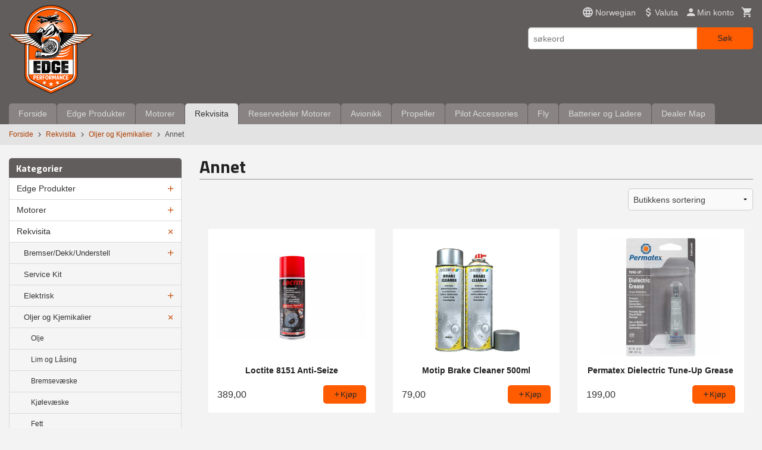

--- FILE ---
content_type: text/html
request_url: https://shop.edgeperformance.no/butikk/service-parts/smoring/annet
body_size: 17308
content:
<!DOCTYPE html>

<!--[if IE 7]>    <html class="lt-ie10 lt-ie9 lt-ie8 ie7 no-js flyout_menu" lang="no"> <![endif]-->
<!--[if IE 8]>    <html class="lt-ie10 lt-ie9 ie8 no-js flyout_menu" lang="no"> <![endif]-->
<!--[if IE 9]>    <html class="lt-ie10 ie9 no-js flyout_menu" lang="no"> <![endif]-->
<!--[if (gt IE 9)|!(IE)]><!--> <html class="no-js flyout_menu" lang="no"> <!--<![endif]-->

<head prefix="og: http://ogp.me/ns# fb: http://ogp.me/ns/fb# product: http://ogp.me/ns/product#">
    <meta http-equiv="Content-Type" content="text/html; charset=UTF-8">
    <meta http-equiv="X-UA-Compatible" content="IE=edge">
    
                    <title>Annet | EdgePerformance AS Webshop</title>
        

    <meta name="description" content="EdgePerformance AS Webshop">

    <meta name="keywords" content="">

<meta name="csrf-token" content="gdQft7E8AyJsjHkbN1fjRXaNhshT8xGGaqOyAtyy">    <link rel="shortcut icon" href="/favicon.ico">
            <meta property="og:image" content="https://shop.edgeperformance.no/assets/img/630/630/bilder_nettbutikk/b597876bfe8d78294f0a1b7186c1e6db-image.jpeg">
    <meta property="og:image:width" content="600">
    <meta property="og:image:height" content="600">


    <meta property="og:title" content="Annet">
<meta property="og:type" content="product.group">


    <meta property="og:description" content="EdgePerformance AS Webshop">

<meta property="og:url" content="https://shop.edgeperformance.no/butikk/service-parts/smoring/annet">
<meta property="og:site_name" content="EdgePerformance AS Webshop">
<meta property="og:locale" content="nb_NO"><!-- Pioneer scripts & style -->
<meta name="viewport" content="width=device-width, initial-scale=1.0, minimum-scale=1">
<!-- Android Lollipop theme support: http://updates.html5rocks.com/2014/11/Support-for-theme-color-in-Chrome-39-for-Android -->
<meta name="theme-color" content="#FF5B00">

<link href="/assets/themes/essence/css/essence.compiled.css?ver=1638542534" rel="preload" as="style">
<link href="/assets/themes/essence/css/essence.compiled.css?ver=1638542534" rel="stylesheet" type="text/css">


<script type="text/javascript" src="/assets/js/modernizr.min-dev.js"></script>
<script>
    window.FEATURES = (function() {
        var list = {"16":1,"24ai":1,"24chat":1,"24nb":1,"api":1,"barcode_order":1,"batch_process":1,"blog":1,"boxpacker":1,"criteo":1,"customer_stock_notification":1,"dhl":1,"discount":1,"discount_marketing_link":1,"dropshipping":1,"facebook_dpa":1,"facebook_product_catalog":1,"fiken":1,"frontendfaq":1,"giftcard":1,"google_analytics_4":1,"google_shopping":1,"localization":1,"logistra":1,"logistra_return_label":1,"mailmojo":1,"mega_menu":1,"modal_cart":1,"modal_cart_free_shipping_reminder":1,"modal_cart_products":1,"newsletter":1,"om2_multihandling":1,"pickuppoints":1,"pickuppoints_custom":1,"popup_module":1,"printnode":1,"product_bundles":1,"product_image_slider":1,"product_management_2":1,"product_management_2_customize_layout":1,"product_sorting":1,"reseller":1,"slider":1,"snapchat":1,"stock_reminders":1,"text":1,"thumb_attribute_connection":1,"tripletex":1,"two":1,"two_search_api":1,"update_price_on_attribute_change":1,"users":1,"vipps_express":1,"webshop":1};

        return {
            get: function(name) { return name in list; }
        };
    })();

    if (window.FEATURES.get('facebook_dpa')) {
                facebook_dpa_id = "";
            }

</script>

   

<!-- Global site tag (gtag.js) - Google Analytics -->
<script type="text/plain" data-category="analytics" async src="https://www.googletagmanager.com/gtag/js?id=G-82S7M9N0KV"></script>
<script type="text/plain" data-category="analytics">
  window.dataLayer = window.dataLayer || [];
  function gtag(){dataLayer.push(arguments);}
  gtag('js', new Date());

    gtag('config', 'G-82S7M9N0KV', {
      theme: 'essence',
      activeCheckout: 'checkout'
  });
</script>

<script>
    class Item {
        product = {};

        constructor(product) {
            this.product = product;
        }

        #setItemVariant() {
            this.product.item_variant = Array.from(document.querySelectorAll('div.product__attribute'))
                ?.reduce((previousValue, currentValue, currentIndex, array) => {
                    let selectOptions = Array.from(currentValue.children[1].children[0].children);

                    if (!selectOptions.some(option => option.tagName === 'OPTGROUP')) {
                        let attribute = currentValue.children[0].children[0].innerHTML;
                        let value = selectOptions.find(attributeValue => attributeValue.selected).innerHTML;

                        return previousValue += `${attribute}: ${value}${array.length && currentIndex !== array.length - 1 ? ', ' : ''}`;
                    }
                }, '');
        }

        #attachEventListeners() {
            document.querySelectorAll('select.js-attribute').forEach(selector => selector.addEventListener('change', () => this.#setItemVariant()));

            const buyProductButton = document.querySelector('button.js-product__buy-button');

            if (buyProductButton) {
                buyProductButton.addEventListener('click', () => {
                    gtag('event', 'add_to_cart', {
                        currency: 'NOK',
                        value: this.product.value,
                        items: [{ ...this.product, quantity: parseInt(document.getElementById('buy_count').value) }]
                    });
                });
            }

            const buyBundleButton = document.querySelector('button.js-bundle__buy-button');

            if (buyBundleButton) {
                buyBundleButton.addEventListener('click', () => {
                    gtag('event', 'add_to_cart', {
                        currency: 'NOK',
                        value: this.product.value,
                        items: [this.product]
                    });
                });
            }

            const wishListButton = document.querySelector('.product__wishlist-button:not(.disabled)');

            if (wishListButton) {
                wishListButton.addEventListener('click', () => {
                    gtag('event', 'add_to_wishlist', {
                        currency: 'NOK',
                        value: this.product.value,
                        items: [{ ...this.product, quantity: parseInt(document.getElementById('buy_count').value) }],
                    });
                });
            }
        }

        async initialize() {
            await this.#setItemVariant();
            this.#attachEventListeners();

            gtag('event', 'view_item', {
                currency: 'NOK',
                value: this.product.value,
                items: [this.product]
            });
        }
    }
</script>
<!-- Google Analytics -->
<script type="text/plain" data-category="analytics">

    (function (i, s, o, g, r, a, m) {
        i['GoogleAnalyticsObject'] = r;
        i[r] = i[r] || function () {
            (i[r].q = i[r].q || []).push(arguments)
        }, i[r].l = 1 * new Date();
        a = s.createElement(o),
            m = s.getElementsByTagName(o)[0];
        a.async = 1;
        a.src = g;
        m.parentNode.insertBefore(a, m)
    })(window, document, 'script', '//www.google-analytics.com/analytics.js', 'ga');

    
    ga('create', 'UA-24343184-8', 'auto', '24nb');

        ga('24nb.send', 'pageview');

    
    
</script>
<div id="sincos-sc"></div>

<script>
    window.SERVER_DATA={"checkoutUrl":"checkout","cartFullHeight":1,"languageId":"1","currency":"NOK","usesFreeShippingReminder":false,"freeShippingCutoff":"1000","useProductUpSell":true,"googleAnalytics4Enabled":false};
</script>
<script src="/js/slider-cart.js?v=b2cf874253b7a8c1bbe7f2dbd336acbb" type="text/javascript"></script>
<style>
.product__meta-numbers {
    font-size: 16px;
    font-weight: bold;
}
</style>
<link rel="stylesheet" href="/css/cookie_consent.css">
<script defer src="/js/cookie_consent.js"></script>
<script>
    window.dataLayer = window.dataLayer || [];
    function gtag(){dataLayer.push(arguments);}

    // Set default consent to 'denied' as a placeholder
    // Determine actual values based on your own requirements
    gtag('consent', 'default', {
        'ad_storage': 'denied',
        'ad_user_data': 'denied',
        'ad_personalization': 'denied',
        'analytics_storage': 'denied',
        'url_passthrough': 'denied'
    });

</script>

<script>

    window.addEventListener('load', function(){

        CookieConsent.run({
            cookie: {
                name: 'cookie_consent_cookie',
                domain: window.location.hostname,
                path: '/',
                expiresAfterDays: 30,
                sameSite: 'Lax'
            },
            disablePageInteraction: true,
            guiOptions: {
                consentModal: {
                    layout: 'box inline',
                    position: 'middle center',
                    equalWeightButtons: false,
                }
            },
            categories: {
                necessary: {
                    enabled: true,
                    readonly: true,
                },
                analytics: {},
                targeting: {}
            },
            language: {
                default: 'no',
                translations: {
                    no: {
                        consentModal: {
                            title: 'Vi bruker cookies!',
                            description: '<p>Vi benytter første- og tredjeparts cookies (informasjonskapsler).</p><br><br><p>Cookies bruker til: </p><br><ul style="padding-left:3px;"><li>Nødvendige funksjoner på nettsiden</li><li>Analyse og statistikk</li><li>Markedsføring som kan brukes for personlig tilpasning av annonser</li></ul><br><p>Velg “Godta alle” om du aksepterer vår bruk av cookie. Hvis du ønsker å endre på cookie-innstillingene, velg “La meg velge selv”.</p><br><p>Les mer om vår Cookie policy <a href="/side/cookies">her.</a></p>',
                            acceptAllBtn: 'Godta alle',
                            acceptNecessaryBtn: 'Godta kun nødvendige',
                            showPreferencesBtn: 'La meg velge selv',
                        },
                        preferencesModal: {
                            title: 'Innstillinger',
                            acceptAllBtn: 'Godta alle',
                            acceptNecessaryBtn: 'Godta kun nødvendige',
                            savePreferencesBtn: 'Lagre og godta innstillinger',
                            closeIconLabel: 'Lukk',
                            sections: [
                                {
                                    title: 'Bruk av cookies 📢',
                                    description: 'Vi bruker cookies for å sikre deg en optimal opplevelse i nettbutikken vår. Noen cookies er påkrevd for at nettbutikken skal fungere. Les mer om vår <a href="/side/sikkerhet_og_personvern" class="cc-link">personvernerklæring</a>.'
                                },
                                {
                                    title: 'Helt nødvendige cookies',
                                    description: 'Cookies som er helt nødvendig for at nettbutikken skal fungere. Man får ikke handlet i nettbutikken uten disse.',
                                },
                                {
                                    title: 'Cookies rundt analyse og oppsamling av statistikk',
                                    description: 'Cookie som lagrer anonym statistikk av besøkende i nettbutikken. Disse brukes av nettbutikkeier for å lære seg mer om hvem publikummet sitt er.',
                                    linkedCategory: 'analytics'
                                },
                                {
                                    title: 'Cookies rundt markedsføring og retargeting',
                                    description: 'Cookies som samler informasjon om din bruk av nettsiden slik at markedsføring kan tilpasses deg.',
                                    linkedCategory: 'targeting'
                                },
                                {
                                    title: 'Mer informasjon',
                                    description: 'Ved spørsmål om vår policy rundt cookies og dine valg, ta gjerne kontakt med oss på <a href="mailto:webshop@edgeperformance.no">webshop@edgeperformance.no</a>.'
                                }
                            ]
                        }
                    }
                }
            }
        });
    });
</script>

<script type="text/plain" data-category="targeting">
    window.dataLayer = window.dataLayer || [];
    function gtag(){ dataLayer.push(arguments); }
    gtag('consent', 'update', {
        'ad_storage': 'granted',
        'ad_user_data': 'granted',
        'ad_personalization': 'granted'
    });
</script>

<script type="text/plain" data-category="analytics">
    window.dataLayer = window.dataLayer || [];
    function gtag(){ dataLayer.push(arguments); }
    gtag('consent', 'update', {
        'analytics_storage': 'granted',
        'url_passthrough': 'granted'
    });
</script>

        </head>

<body class="">

    <a href="#main-content" class="sr-only">Gå til innholdet</a>

<div id="outer-wrap">
    <div id="inner-wrap" class="content-wrapper">

                                        <header id="top" role="banner" class="header-row">
    <div id="logo-row" class="header-bg">
    <div class="row">
        <div class="small-5 medium-4 columns">
            <div id="logo" class="logo-wrapper">
    <a href="https://shop.edgeperformance.no/" class="neutral-link">

        
            <span class="vertical-pos-helper"></span><img src="/bilder_diverse/1638540547_scaled.png" alt="EdgePerformance AS Webshop" class="logo-img">

        
    </a>
</div>
        </div>
        <div class="small-7 medium-8 columns hide-for-print utilities">
            <div class="row">
                <div class="columns">
                    <ul class="nav--horizontal--right utils-nav" id="tools-nav">
                                                                                    <li class="utils-nav__item language-select">
                                    <form name="velg_spraak" method="post" class="setting__form" action="https://shop.edgeperformance.no/butikk/service-parts/smoring/annet">

    <a href="#language-show" id="language-close" class="setting__button neutral-link"><i class="icon-close"></i><span>Norwegian</span></a>
    <a href="#language-close" id="language-show" class="setting__button neutral-link"><i class="icon-language"></i><span>Norwegian</span></a>

    <div class="setting__select" id="language">
        <select name="velg_spraak" id="choose-langauge">
                            <option value="1" selected>Norwegian</option>
                            <option value="2">English</option>
                    </select>

        <input type="submit" value="Ok" class="button small primary-color-bg">
    </div>

</form>                                </li>
                                                                                        <li class="utils-nav__item currency-select">
                                    
<form name="velg_spraak" method="post" class="setting__form" action="https://shop.edgeperformance.no/butikk/service-parts/smoring/annet">

    <a href="#currency-show" id="currency-close" class="setting__button neutral-link"><i class="icon-close"></i><span>Valuta</span><span class="currency-name subtle hide-for-small">: NOK</span></a>
    <a href="#currency-close" id="currency-show" class="setting__button neutral-link"><i class="icon-attach-money"></i><span>Valuta</span><span class="currency-name subtle hide-for-small">: NOK</span></a>

    <div class="setting__select" id="currency">
         <select name="velg_valuta" id="choose-currency">
                            <option value="NOK" selected>
                    NOK                </option>
                            <option value="USD">
                    USD                </option>
                            <option value="EUR">
                    EUR                </option>
                            <option value="GBP">
                    GBP                </option>
                      </select>

        <input type="submit" value="Ok" class="button small primary-color-bg">
    </div>

</form>

                                </li>
                                                                            <li class="utils-nav__item">
                            <a href="/konto" class="neutral-link setting__button">
                                <i class="icon icon-person icon-large"></i><span>Min konto</span>
                            </a>
                        </li>
                        <li class="utils-nav__item">
                            <div class="cart-and-checkout right ">
    <a href="https://shop.edgeperformance.no/kasse" class="neutral-link cart-button cart-button--empty">
        <i class="icon-shopping-cart cart-button__icon icon-large"></i><span class="cart-button__text">Handlevogn</span>
        <span class="cart-button__quantity">0</span>
        <span class="cart-button__sum">0,00</span>
        <span class="cart-button__currency">NOK</span>
    </a>

    <a href="https://shop.edgeperformance.no/kasse" class="button show-for-medium-up checkout-button call-to-action-color-bg">Kasse <i class="icon-chevron-right cart-icon icon-large"></i></a>
</div>                        </li>
                    </ul>
                </div>
            </div>
            <div class="row show-for-large-up">
                <div class="columns">
                    <div class="header__search__wrapper">
                        <form action="https://shop.edgeperformance.no/search" accept-charset="UTF-8" method="get" class="js-product-search-form" autocomplete="off">    <div class="row collapse postfix-radius">
        <div class="small-9 columns product-search">
            
<input type="text" name="q" value="" id="search-box__input" tabindex="0" maxlength="80" class="inputfelt_sokproduktmarg" placeholder="søkeord"  />
    <input type="submit" class="search-box__submit button small primary-color-bg hidden"  value="Søk"/>


    <div class="js-product-search-results product-search-results is-hidden">
        <p class="js-product-search__no-hits product-search__no-hits is-hidden">Ingen treff</p>
        <div class="js-product-search__container product-search__container is-hidden"></div>
        <p class="js-product-search__extra-hits product-search__extra-hits is-hidden">
            <a href="#" class="themed-nav">&hellip;vis flere treff (<span class="js-product-search__num-extra-hits"></span>)</a>
        </p>
    </div>
        </div>
        <div class="small-3 columns">
            <button type="submit" tabindex="0" class="button postfix js-product-search-submit primary-color-bg">Søk</button>
        </div>
    </div>
</form>                    </div>
                </div>
            </div>
        </div>
    </div>
</div></header>

<nav id="nav-compact" class="navigation-bg main-nav nav-compact hide-for-large-up hide-for-print">
    <div class="row">
        <div class="columns">
            <ul class="main-nav__top-level">
                <li class="left main-nav__item level-0">
                    <a id="nav-open-btn" href="#nav"><i class="icon-menu icon-large"></i> Meny</a>
                </li>
                <li class="right main-nav__item level-0">
                        <form action="https://shop.edgeperformance.no/search" accept-charset="UTF-8" method="get" class="search-box__container" autocomplete="off">        
<input type="text" name="q" value="" id="search-box__input--small" tabindex="0" maxlength="80" class="inputfelt_sokproduktmarg search-box__input" placeholder="søkeord"  />
    <input type="submit" class="search-box__submit button small primary-color-bg hidden"  value="Søk"/>

    <label for="search-box__input--small" class="search-box__label"><span class="icon-search icon-large"></span></label>
        <input type="submit" id="search-submit">
    </form>                </li>
            </ul>
        </div>
    </div>
</nav><nav id="nav" class="navigation-bg main-nav nav-offcanvas js-arrow-key-nav hide-for-print" role="navigation">
    <div class="block row">
        <div class="columns"> 
            <h2 class="block-title nav-offcanvas__title">Produkter</h2>
                        <ul id="main-menu" class="sm main-nav__list level-0" data-mer="Mer">
<li class="main-nav__item level-0"><a class="main-nav__frontpage-link" href="https://shop.edgeperformance.no">Forside</a></li><li class="main-nav__item parent level-0"><a href="/butikk/edgeperformance-produkter" >Edge Produkter</a><ul class="main-nav__submenu level-1" data-mer="Mer">
<li class="main-nav__item level-1"><a href="/butikk/edgeperformance-produkter/injection-and-forced-induction" >Fuel Injection Kits</a></li><li class="main-nav__item level-1"><a href="/butikk/edgeperformance-produkter/big-bore-kits-pistons-shims" >Big Bore Kits, Pistons & Shims</a></li><li class="main-nav__item level-1"><a href="/butikk/edgeperformance-produkter/efi-ecu-components" >EFI - ECU & Components</a></li><li class="main-nav__item level-1"><a href="/butikk/edgeperformance-produkter/performance-camshafts" >Performance camshafts</a></li><li class="main-nav__item level-1"><a href="/butikk/edgeperformance-produkter/electrical-system" >Electrical System</a></li><li class="main-nav__item level-1"><a href="/butikk/edgeperformance-produkter/turbocharger-exhaust-parts" >Turbocharger, Exhaust & Parts</a></li><li class="main-nav__item level-1"><a href="/butikk/edgeperformance-produkter/intercoolers" >Coolers</a></li><li class="main-nav__item level-1"><a href="/butikk/edgeperformance-produkter/edge-rotax-accessories" >Edge Rotax Accessories</a></li></ul>
</li><li class="main-nav__item parent level-0"><a href="/butikk/aviation-engines" >Motorer</a><ul class="main-nav__submenu level-1" data-mer="Mer">
<li class="main-nav__item level-1"><a href="/butikk/aviation-engines/ep-boxer-motorer" >EdgePerformance Aero Engines</a></li><li class="main-nav__item level-1"><a href="/butikk/aviation-engines/rotax-4-takt-motorer" >Rotax 4-takt Motorer</a></li></ul>
</li><li class="main-nav__item selected parent level-0"><a href="/butikk/service-parts" >Rekvisita</a><ul class="main-nav__submenu active level-1" data-mer="Mer">
<li class="main-nav__item selected_sibl parent level-1"><a href="/butikk/service-parts/bremser-og-understell" >Bremser/Dekk/Understell</a><ul class="main-nav__submenu level-2" data-mer="Mer">
<li class="main-nav__item level-2"><a href="/butikk/service-parts/bremser-og-understell/bremser-wt9-dynamic" >Bremser WT9 Dynamic</a></li><li class="main-nav__item level-2"><a href="/butikk/service-parts/bremser-og-understell/beringer-brakes" >Beringer Brakes</a></li><li class="main-nav__item level-2"><a href="/butikk/service-parts/bremser-og-understell/dekk" >Dekk og Slanger</a></li><li class="main-nav__item level-2"><a href="/butikk/service-parts/bremser-og-understell/diverse-understell" >Diverse - Understell</a></li></ul>
</li><li class="main-nav__item selected_sibl level-1"><a href="/butikk/service-parts/service-kit" >Service Kit</a></li><li class="main-nav__item selected_sibl parent level-1"><a href="/butikk/service-parts/batterier" >Elektrisk</a><ul class="main-nav__submenu level-2" data-mer="Mer">
<li class="main-nav__item level-2"><a href="/butikk/service-parts/batterier/belysning" >Belysning</a></li><li class="main-nav__item level-2"><a href="/butikk/service-parts/batterier/tennplugger" >Tennplugger</a></li><li class="main-nav__item level-2"><a href="/butikk/service-parts/batterier/kabel" >Kabel</a></li><li class="main-nav__item level-2"><a href="/butikk/service-parts/batterier/koblinger" >Koblinger</a></li><li class="main-nav__item level-2"><a href="/butikk/service-parts/batterier/cabin-power" >Cabin Power</a></li><li class="main-nav__item level-2"><a href="/butikk/service-parts/batterier/vifter" >Vifter</a></li></ul>
</li><li class="main-nav__item selected selected_sibl parent level-1"><a href="/butikk/service-parts/smoring" >Oljer og Kjemikalier</a><ul class="main-nav__submenu active level-2" data-mer="Mer">
<li class="main-nav__item selected_sibl level-2"><a href="/butikk/service-parts/smoring/olje" >Olje</a></li><li class="main-nav__item selected_sibl level-2"><a href="/butikk/service-parts/smoring/lim-og-lasing" >Lim og Låsing</a></li><li class="main-nav__item selected_sibl level-2"><a href="/butikk/service-parts/smoring/bremsevaeske" >Bremsevæske</a></li><li class="main-nav__item selected_sibl level-2"><a href="/butikk/service-parts/smoring/glykol-kjolevaeske" >Kjølevæske</a></li><li class="main-nav__item selected_sibl level-2"><a href="/butikk/service-parts/smoring/fett" >Fett</a></li><li class="main-nav__item current selected_sibl level-2"><a href="/butikk/service-parts/smoring/annet" >Annet</a></li></ul>
</li><li class="main-nav__item selected_sibl parent level-1"><a href="/butikk/service-parts/slanger-koblinger-firesleeve" >Slanger, Fittings, Firesleeve</a><ul class="main-nav__submenu level-2" data-mer="Mer">
<li class="main-nav__item level-2"><a href="/butikk/service-parts/slanger-koblinger-firesleeve/slanger" >Slanger</a></li><li class="main-nav__item level-2"><a href="/butikk/service-parts/slanger-koblinger-firesleeve/silikonslanger" >Silikonslanger</a></li><li class="main-nav__item level-2"><a href="/butikk/service-parts/slanger-koblinger-firesleeve/an-fittings" >AN Fittings</a></li><li class="main-nav__item level-2"><a href="/butikk/service-parts/slanger-koblinger-firesleeve/firesleeve" >Firesleeve</a></li><li class="main-nav__item level-2"><a href="/butikk/service-parts/slanger-koblinger-firesleeve/scat-slange" >Scat Slange</a></li><li class="main-nav__item level-2"><a href="/butikk/service-parts/slanger-koblinger-firesleeve/slangeklemmer" >Slangeklemmer</a></li></ul>
</li><li class="main-nav__item selected_sibl level-1"><a href="/butikk/service-parts/lasetrad" >Låsetråd</a></li><li class="main-nav__item selected_sibl level-1"><a href="/butikk/service-parts/vask-og-rengjoring" >Vask og Rengjøring</a></li><li class="main-nav__item selected_sibl parent level-1"><a href="/butikk/service-parts/kabinvarme" >Kabinvarme</a><ul class="main-nav__submenu level-2" data-mer="Mer">
<li class="main-nav__item level-2"><a href="/butikk/service-parts/kabinvarme/varmere" >Varmere</a></li><li class="main-nav__item level-2"><a href="/butikk/service-parts/kabinvarme/adaptere-og-koblinger" >Adaptere, slanger og Koblinger</a></li></ul>
</li><li class="main-nav__item selected_sibl level-1"><a href="/butikk/service-parts/verktoy-og-maleutstyr-1" >Verktøy og Måleutstyr</a></li><li class="main-nav__item selected_sibl level-1"><a href="/butikk/service-parts/diverse-reservedeler-fly" >Diverse Reservedeler Fly</a></li></ul>
</li><li class="main-nav__item parent level-0"><a href="/butikk/spare-parts" >Reservedeler Motorer</a><ul class="main-nav__submenu level-1" data-mer="Mer">
<li class="main-nav__item level-1"><a href="/butikk/spare-parts/service-kit-1" >Service Kit</a></li><li class="main-nav__item parent level-1"><a href="/butikk/spare-parts/912-914-motor-deler" >912 / 914 Reservedeler</a><ul class="main-nav__submenu level-2" data-mer="Mer">
<li class="main-nav__item level-2"><a href="/butikk/spare-parts/912-914-motor-deler/5-ars-gummiservice-kit" >5-års gummiservice kit</a></li><li class="main-nav__item level-2"><a href="/butikk/spare-parts/912-914-motor-deler/slanger-1" >Slanger</a></li><li class="main-nav__item level-2"><a href="/butikk/spare-parts/912-914-motor-deler/kjolesystem" >Kjølesystem</a></li><li class="main-nav__item level-2"><a href="/butikk/spare-parts/912-914-motor-deler/tenning-og-elektronikk" >Tenning og elektronikk</a></li><li class="main-nav__item level-2"><a href="/butikk/spare-parts/912-914-motor-deler/olje-fuel-og-luftfilter" >Olje-, Fuel- og Luftfilter</a></li><li class="main-nav__item level-2"><a href="/butikk/spare-parts/912-914-motor-deler/forgasserdeler" >Forgasserdeler</a></li><li class="main-nav__item level-2"><a href="/butikk/spare-parts/912-914-motor-deler/olje-og-smoresystem" >Smøreoljesystem</a></li><li class="main-nav__item level-2"><a href="/butikk/spare-parts/912-914-motor-deler/exhaust-parts" >Eksos Deler</a></li><li class="main-nav__item level-2"><a href="/butikk/spare-parts/912-914-motor-deler/fuel-system" >Fuel System</a></li><li class="main-nav__item level-2"><a href="/butikk/spare-parts/912-914-motor-deler/stempler-sylindre-sprag" >Stempler, Sylindre, Ringer, Sprag</a></li><li class="main-nav__item level-2"><a href="/butikk/spare-parts/912-914-motor-deler/topplokk-ventiler-mm" >Topplokk, ventiler mm.</a></li><li class="main-nav__item level-2"><a href="/butikk/spare-parts/912-914-motor-deler/pakninger-simringer-og-o-ring" >Pakninger, simringer, o-ringer</a></li><li class="main-nav__item level-2"><a href="/butikk/spare-parts/912-914-motor-deler/options-912-914" >Options 912-914</a></li><li class="main-nav__item level-2"><a href="/butikk/spare-parts/912-914-motor-deler/reduksjons-gir-og-deler" >Reduksjons gir og deler</a></li><li class="main-nav__item level-2"><a href="/butikk/spare-parts/912-914-motor-deler/turbo-system" >Turbo system</a></li><li class="main-nav__item level-2"><a href="/butikk/spare-parts/912-914-motor-deler/instrument-givere" >Instrument / Givere</a></li><li class="main-nav__item level-2"><a href="/butikk/spare-parts/912-914-motor-deler/veiv-rader-kam" >Veivhus, Veiv og Kam</a></li><li class="main-nav__item level-2"><a href="/butikk/spare-parts/912-914-motor-deler/rotax-912-914-tools" >Rotax 912/914 Verktøy</a></li></ul>
</li><li class="main-nav__item parent level-1"><a href="/butikk/spare-parts/912is-915is-motor-deler" >912iS / 915iS / 916iS Reservedeler</a><ul class="main-nav__submenu level-2" data-mer="Mer">
<li class="main-nav__item level-2"><a href="/butikk/spare-parts/912is-915is-motor-deler/fuel-system-1" >Drivstoff System</a></li><li class="main-nav__item level-2"><a href="/butikk/spare-parts/912is-915is-motor-deler/innsug" >Innsug</a></li><li class="main-nav__item level-2"><a href="/butikk/spare-parts/912is-915is-motor-deler/sensorer-og-givere" >Sensorer og Givere</a></li><li class="main-nav__item level-2"><a href="/butikk/spare-parts/912is-915is-motor-deler/kjolesystem-1" >Kjølesystem</a></li><li class="main-nav__item level-2"><a href="/butikk/spare-parts/912is-915is-motor-deler/intercooler-and-plumbing" >Intercooler og rør</a></li><li class="main-nav__item level-2"><a href="/butikk/spare-parts/912is-915is-motor-deler/elektrisk" >Elektrisk / Tenning</a></li><li class="main-nav__item level-2"><a href="/butikk/spare-parts/912is-915is-motor-deler/slanger-2" >Slanger</a></li><li class="main-nav__item level-2"><a href="/butikk/spare-parts/912is-915is-motor-deler/eksos-1" >Eksos</a></li></ul>
</li><li class="main-nav__item parent level-1"><a href="/butikk/spare-parts/2-takt-motor-deler" >2-takt Reservedeler</a><ul class="main-nav__submenu level-2" data-mer="Mer">
<li class="main-nav__item level-2"><a href="/butikk/spare-parts/2-takt-motor-deler/forgasser-deler" >Forgasserdeler</a></li><li class="main-nav__item level-2"><a href="/butikk/spare-parts/2-takt-motor-deler/pakninger-simringer-o-ringer" >Pakninger, simringer, o-ringer</a></li><li class="main-nav__item level-2"><a href="/butikk/spare-parts/2-takt-motor-deler/veivaksler" >Veivaksler</a></li><li class="main-nav__item level-2"><a href="/butikk/spare-parts/2-takt-motor-deler/fuel" >Fuel</a></li><li class="main-nav__item level-2"><a href="/butikk/spare-parts/2-takt-motor-deler/stempel-sylinder" >Stempel / Sylinder</a></li><li class="main-nav__item level-2"><a href="/butikk/spare-parts/2-takt-motor-deler/kjoling" >Kjøling</a></li><li class="main-nav__item level-2"><a href="/butikk/spare-parts/2-takt-motor-deler/lager" >Lager</a></li><li class="main-nav__item level-2"><a href="/butikk/spare-parts/2-takt-motor-deler/eksos" >Eksos</a></li><li class="main-nav__item level-2"><a href="/butikk/spare-parts/2-takt-motor-deler/tenning-elektrisk" >Tenning / Elektrisk</a></li></ul>
</li><li class="main-nav__item level-1"><a href="/butikk/spare-parts/lycoming" >Lycoming Reservedeler</a></li><li class="main-nav__item level-1"><a href="/butikk/spare-parts/jabiru" >Jabiru Reservedeler</a></li><li class="main-nav__item level-1"><a href="/butikk/spare-parts/tanis-engine-pre-heaters" >Tanis Engine Pre-Heaters</a></li></ul>
</li><li class="main-nav__item parent level-0"><a href="/butikk/avionikk" >Avionikk</a><ul class="main-nav__submenu level-1" data-mer="Mer">
<li class="main-nav__item parent level-1"><a href="/butikk/avionikk/garmin-1" >Garmin Avionics</a><ul class="main-nav__submenu level-2" data-mer="Mer">
<li class="main-nav__item level-2"><a href="/butikk/avionikk/garmin-1/efis" >EFIS / EMS</a></li><li class="main-nav__item level-2"><a href="/butikk/avionikk/garmin-1/ads-b" >ADS-B</a></li><li class="main-nav__item level-2"><a href="/butikk/avionikk/garmin-1/antennas" >Antennas</a></li><li class="main-nav__item level-2"><a href="/butikk/avionikk/garmin-1/aoa-indicators" >AOA Indicators</a></li><li class="main-nav__item level-2"><a href="/butikk/avionikk/garmin-1/audio-panels" >Audio Panels</a></li><li class="main-nav__item level-2"><a href="/butikk/avionikk/garmin-1/autopilot-1" >Autopilot</a></li><li class="main-nav__item level-2"><a href="/butikk/avionikk/garmin-1/batteries" >Batteries</a></li><li class="main-nav__item level-2"><a href="/butikk/avionikk/garmin-1/cdis" >CDIs</a></li><li class="main-nav__item level-2"><a href="/butikk/avionikk/garmin-1/com-transceivers" >COM Transceivers</a></li><li class="main-nav__item level-2"><a href="/butikk/avionikk/garmin-1/nav-com-1" >NAV/COM</a></li><li class="main-nav__item level-2"><a href="/butikk/avionikk/garmin-1/gps-portable" >GPS Portable</a></li><li class="main-nav__item level-2"><a href="/butikk/avionikk/garmin-1/inreach" >inReach</a></li><li class="main-nav__item level-2"><a href="/butikk/avionikk/garmin-1/gps-ifr-panel-mount" >GPS IFR Panel Mount</a></li><li class="main-nav__item level-2"><a href="/butikk/avionikk/garmin-1/transponders" >Transponders</a></li><li class="main-nav__item level-2"><a href="/butikk/avionikk/garmin-1/usb" >USB</a></li><li class="main-nav__item level-2"><a href="/butikk/avionikk/garmin-1/accessories" >Accessories/Connector Kits</a></li><li class="main-nav__item level-2"><a href="/butikk/avionikk/garmin-1/hsi" >HSI</a></li><li class="main-nav__item level-2"><a href="/butikk/avionikk/garmin-1/sensors" >Sensors</a></li><li class="main-nav__item level-2"><a href="/butikk/avionikk/garmin-1/pitot-tubes" >Pitot Tubes</a></li><li class="main-nav__item level-2"><a href="/butikk/avionikk/garmin-1/watches" >Watches</a></li></ul>
</li><li class="main-nav__item parent level-1"><a href="/butikk/avionikk/dynon-avionics" >Dynon Avionics</a><ul class="main-nav__submenu level-2" data-mer="Mer">
<li class="main-nav__item level-2"><a href="/butikk/avionikk/dynon-avionics/skyview" >SkyView</a></li><li class="main-nav__item level-2"><a href="/butikk/avionikk/dynon-avionics/portable" >Portable</a></li><li class="main-nav__item level-2"><a href="/butikk/avionikk/dynon-avionics/ems-sensor-harness-kit" >EMS Sensor Harness Kit</a></li><li class="main-nav__item level-2"><a href="/butikk/avionikk/dynon-avionics/ems-sensors" >EMS Sensors</a></li><li class="main-nav__item level-2"><a href="/butikk/avionikk/dynon-avionics/com-radio-and-accessories" >COM Radio and Accessories</a></li><li class="main-nav__item level-2"><a href="/butikk/avionikk/dynon-avionics/ifr-connectivity-kit" >IFR Connectivity Kit</a></li><li class="main-nav__item level-2"><a href="/butikk/avionikk/dynon-avionics/intercom-and-accessories" >Intercom and Accessories</a></li><li class="main-nav__item level-2"><a href="/butikk/avionikk/dynon-avionics/instrument-panel-controls-and" >Instrument Panel Controls and Accessories</a></li><li class="main-nav__item level-2"><a href="/butikk/avionikk/dynon-avionics/autopilot-controls" >Autopilot Controls</a></li><li class="main-nav__item level-2"><a href="/butikk/avionikk/dynon-avionics/autopliot-mounting-kits" >Autopliot Packages</a></li><li class="main-nav__item level-2"><a href="/butikk/avionikk/dynon-avionics/autopilot-servos" >Autopilot Servos</a></li><li class="main-nav__item level-2"><a href="/butikk/avionikk/dynon-avionics/autopilot-servo-install-kits" >Autopilot Servo Install Kits</a></li><li class="main-nav__item level-2"><a href="/butikk/avionikk/dynon-avionics/autopliot-accessories" >Autopliot Accessories</a></li><li class="main-nav__item level-2"><a href="/butikk/avionikk/dynon-avionics/installation-packages" >Installation Packages</a></li><li class="main-nav__item level-2"><a href="/butikk/avionikk/dynon-avionics/airframe-accessories" >Airframe Accessories</a></li><li class="main-nav__item level-2"><a href="/butikk/avionikk/dynon-avionics/transpoder" >Transpoder</a></li></ul>
</li><li class="main-nav__item parent level-1"><a href="/butikk/avionikk/trig" >Trig Avionics</a><ul class="main-nav__submenu level-2" data-mer="Mer">
<li class="main-nav__item level-2"><a href="/butikk/avionikk/trig/radio" >Radios</a></li><li class="main-nav__item level-2"><a href="/butikk/avionikk/trig/transponder" >Transponders</a></li><li class="main-nav__item level-2"><a href="/butikk/avionikk/trig/audiopanel" >Audio panels</a></li><li class="main-nav__item level-2"><a href="/butikk/avionikk/trig/nav-com" >NAV / COM</a></li><li class="main-nav__item level-2"><a href="/butikk/avionikk/trig/gps-receivers" >GPS Receivers</a></li><li class="main-nav__item level-2"><a href="/butikk/avionikk/trig/gps-antennas" >GPS Antennas</a></li><li class="main-nav__item level-2"><a href="/butikk/avionikk/trig/transponder-antennas" >Transponder Antennas</a></li><li class="main-nav__item level-2"><a href="/butikk/avionikk/trig/vhf-com-antennas" >VHF COM Antennas</a></li><li class="main-nav__item level-2"><a href="/butikk/avionikk/trig/product-accessories" >Radio / Transponder Harnesses</a></li></ul>
</li><li class="main-nav__item parent level-1"><a href="/butikk/avionikk/flybox-1" >FlyBox</a><ul class="main-nav__submenu level-2" data-mer="Mer">
<li class="main-nav__item level-2"><a href="/butikk/avionikk/flybox-1/omnia-57-omnia-80" >Omnia 57 / Omnia 80</a></li><li class="main-nav__item level-2"><a href="/butikk/avionikk/flybox-1/ems-efis" >EMS / EFIS</a></li><li class="main-nav__item level-2"><a href="/butikk/avionikk/flybox-1/sensors-hardware" >Sensors & Hardware</a></li></ul>
</li><li class="main-nav__item level-1"><a href="/butikk/avionikk/aviasport-rotax-instruments" >Aviasport Rotax Instruments</a></li><li class="main-nav__item level-1"><a href="/butikk/avionikk/vertical-power" >Vertical Power</a></li><li class="main-nav__item parent level-1"><a href="/butikk/avionikk/kanardia" >Kanardia</a><ul class="main-nav__submenu level-2" data-mer="Mer">
<li class="main-nav__item level-2"><a href="/butikk/avionikk/kanardia/emsis" >Emsis</a></li><li class="main-nav__item level-2"><a href="/butikk/avionikk/kanardia/indu-round-indicators" >Indu Round Indicators</a></li><li class="main-nav__item level-2"><a href="/butikk/avionikk/kanardia/horis" >Horis</a></li><li class="main-nav__item level-2"><a href="/butikk/avionikk/kanardia/digi" >Digi</a></li><li class="main-nav__item level-2"><a href="/butikk/avionikk/kanardia/daqu" >Daqu</a></li><li class="main-nav__item level-2"><a href="/butikk/avionikk/kanardia/magu" >Magu</a></li><li class="main-nav__item level-2"><a href="/butikk/avionikk/kanardia/autopilot" >Autopilot</a></li><li class="main-nav__item level-2"><a href="/butikk/avionikk/kanardia/joyu-boxi" >Joyu & Boxi</a></li><li class="main-nav__item level-2"><a href="/butikk/avionikk/kanardia/ups-units" >Ups units</a></li><li class="main-nav__item level-2"><a href="/butikk/avionikk/kanardia/sensors-accessories" >Sensors & Accessories</a></li></ul>
</li><li class="main-nav__item level-1"><a href="/butikk/avionikk/rs-flight-systems" >RS Flight Systems</a></li><li class="main-nav__item level-1"><a href="/butikk/avionikk/tcw" >TCW</a></li><li class="main-nav__item level-1"><a href="/butikk/avionikk/air-avionics" >Air Avionics</a></li></ul>
</li><li class="main-nav__item parent level-0"><a href="/butikk/propeller" >Propeller</a><ul class="main-nav__submenu level-1" data-mer="Mer">
<li class="main-nav__item level-1"><a href="/butikk/propeller/woodcomp-propellers" >Woodcomp Propellers</a></li><li class="main-nav__item level-1"><a href="/butikk/propeller/airmaster-propellers" >Airmaster Propellers</a></li><li class="main-nav__item level-1"><a href="/butikk/propeller/duc-propellers" >Duc Propellers</a></li><li class="main-nav__item level-1"><a href="/butikk/propeller/mt-propeller" >MT Propeller</a></li></ul>
</li><li class="main-nav__item parent level-0"><a href="/butikk/pilot-accessories" >Pilot Accessories</a><ul class="main-nav__submenu level-1" data-mer="Mer">
<li class="main-nav__item level-1"><a href="/butikk/pilot-accessories/electronics" >Electronics</a></li><li class="main-nav__item level-1"><a href="/butikk/pilot-accessories/tilbehor" >Tilbehør</a></li><li class="main-nav__item level-1"><a href="/butikk/pilot-accessories/portable-oxygen-systems" >Portable Oxygen Systems</a></li></ul>
</li><li class="main-nav__item parent level-0"><a href="/butikk/aircraft" >Fly</a><ul class="main-nav__submenu level-1" data-mer="Mer">
<li class="main-nav__item level-1"><a href="/butikk/aircraft/shark-aero" >Shark Aero</a></li><li class="main-nav__item level-1"><a href="/butikk/aircraft/tl-ultralight" >TL Ultralight</a></li><li class="main-nav__item level-1"><a href="/butikk/aircraft/aeropro" >AEROPRO (EuroFox)</a></li><li class="main-nav__item level-1"><a href="/butikk/aircraft/zlin-aviation" >Zlin Aviation</a></li></ul>
</li><li class="main-nav__item parent level-0"><a href="/butikk/batterier-og-ladere" >Batterier og Ladere</a><ul class="main-nav__submenu level-1" data-mer="Mer">
<li class="main-nav__item level-1"><a href="/butikk/batterier-og-ladere/odyssey-batterier" >Odyssey Batterier</a></li><li class="main-nav__item level-1"><a href="/butikk/batterier-og-ladere/earthx-batterier" >EarthX Batterier</a></li><li class="main-nav__item level-1"><a href="/butikk/batterier-og-ladere/optimate-ladere" >OptiMate Ladere</a></li></ul>
</li><li class="main-nav__item level-0"><a href="/butikk/dealer-maop" >Dealer Map</a></li></ul>
        </div>
    </div>

            <a class="main-nav__close-btn exit-off-canvas" id="nav-close-btn" href="#top">Lukk <i class="icon-chevron-right icon-large"></i></a>
    </nav>
    <div class="breadcrumbs-bg">
        <div class="row">
            <div class="columns">
                <ul class="breadcrumbs" itemscope itemtype="http://schema.org/BreadcrumbList"><li class="breadcrumbs__item breadcrumbs__home"><a href="https://shop.edgeperformance.no/">Forside</a></li><li class="breadcrumbs__item" itemprop="itemListElement" itemscope itemtype="http://schema.org/ListItem"><a itemtype="http://schema.org/Thing" itemprop="item" href="https://shop.edgeperformance.no/butikk/service-parts"><span itemprop="name">Rekvisita</span></a> <meta itemprop="position" content="1" /></li><li class="breadcrumbs__item" itemprop="itemListElement" itemscope itemtype="http://schema.org/ListItem"><a itemtype="http://schema.org/Thing" itemprop="item" href="https://shop.edgeperformance.no/butikk/service-parts/smoring"><span itemprop="name">Oljer og Kjemikalier</span></a> <meta itemprop="position" content="2" /></li><li class="breadcrumbs__item current" itemprop="itemListElement" itemscope itemtype="http://schema.org/ListItem"><span><span itemprop="name">Annet</span></span><meta itemtype="http://schema.org/Thing" content="https://shop.edgeperformance.no/butikk/service-parts/smoring/annet" itemprop="item"><meta itemprop="position" content="3" /></li><meta itemprop="numberOfItems" content="3"><meta itemprop="itemListOrder" content="Ascending"></ul>
            </div>
        </div>
    </div>
                <div id="main" class="main-content">
    <div class="row">
        <div class="columns">
            <div id="main-content" class="body-bg" tabindex="-1">
                <div class="row">
    <div class="columns show-for-large-up large-3 sidebar">
        <div class="block">
    <div class="block__box">
    
        <div class="block__box__headline-wrapper">
            <h3 class="block__box__headline nav-side__header">Kategorier</h3>
        </div>
        
        <nav role="navigation" class="nav-side block__box__content">
            <ul id="splitmenu" class="toggle_panel flyout level-0" data-mer="Mer">
<li class="block-nav__item neutral-link parent level-0"><a href="/butikk/edgeperformance-produkter" >Edge Produkter</a><span class="js-toggle-visibility  main-nav__toggle" data-toggle="#splitmenu #submenu_292"></span><ul id="submenu_292" class="block-nav__submenu level-1" data-mer="Mer">
<li class="block-nav__item neutral-link level-1"><a href="/butikk/edgeperformance-produkter/injection-and-forced-induction" >Fuel Injection Kits</a></li><li class="block-nav__item neutral-link level-1"><a href="/butikk/edgeperformance-produkter/big-bore-kits-pistons-shims" >Big Bore Kits, Pistons & Shims</a></li><li class="block-nav__item neutral-link level-1"><a href="/butikk/edgeperformance-produkter/efi-ecu-components" >EFI - ECU & Components</a></li><li class="block-nav__item neutral-link level-1"><a href="/butikk/edgeperformance-produkter/performance-camshafts" >Performance camshafts</a></li><li class="block-nav__item neutral-link level-1"><a href="/butikk/edgeperformance-produkter/electrical-system" >Electrical System</a></li><li class="block-nav__item neutral-link level-1"><a href="/butikk/edgeperformance-produkter/turbocharger-exhaust-parts" >Turbocharger, Exhaust & Parts</a></li><li class="block-nav__item neutral-link level-1"><a href="/butikk/edgeperformance-produkter/intercoolers" >Coolers</a></li><li class="block-nav__item neutral-link level-1"><a href="/butikk/edgeperformance-produkter/edge-rotax-accessories" >Edge Rotax Accessories</a></li></ul>
</li><li class="block-nav__item neutral-link parent level-0"><a href="/butikk/aviation-engines" >Motorer</a><span class="js-toggle-visibility  main-nav__toggle" data-toggle="#splitmenu #submenu_224"></span><ul id="submenu_224" class="block-nav__submenu level-1" data-mer="Mer">
<li class="block-nav__item neutral-link level-1"><a href="/butikk/aviation-engines/ep-boxer-motorer" >EdgePerformance Aero Engines</a></li><li class="block-nav__item neutral-link level-1"><a href="/butikk/aviation-engines/rotax-4-takt-motorer" >Rotax 4-takt Motorer</a></li></ul>
</li><li class="block-nav__item neutral-link selected parent level-0"><a href="/butikk/service-parts" >Rekvisita</a><span class="js-toggle-visibility  main-nav__toggle" data-toggle="#splitmenu #submenu_225"></span><ul id="submenu_225" class="block-nav__submenu active level-1" data-mer="Mer">
<li class="block-nav__item neutral-link selected_sibl parent level-1"><a href="/butikk/service-parts/bremser-og-understell" >Bremser/Dekk/Understell</a><span class="js-toggle-visibility  main-nav__toggle" data-toggle="#submenu_225 #submenu_238"></span><ul id="submenu_238" class="block-nav__submenu level-2" data-mer="Mer">
<li class="block-nav__item neutral-link level-2"><a href="/butikk/service-parts/bremser-og-understell/bremser-wt9-dynamic" >Bremser WT9 Dynamic</a></li><li class="block-nav__item neutral-link level-2"><a href="/butikk/service-parts/bremser-og-understell/beringer-brakes" >Beringer Brakes</a></li><li class="block-nav__item neutral-link level-2"><a href="/butikk/service-parts/bremser-og-understell/dekk" >Dekk og Slanger</a></li><li class="block-nav__item neutral-link level-2"><a href="/butikk/service-parts/bremser-og-understell/diverse-understell" >Diverse - Understell</a></li></ul>
</li><li class="block-nav__item neutral-link selected_sibl level-1"><a href="/butikk/service-parts/service-kit" >Service Kit</a></li><li class="block-nav__item neutral-link selected_sibl parent level-1"><a href="/butikk/service-parts/batterier" >Elektrisk</a><span class="js-toggle-visibility  main-nav__toggle" data-toggle="#submenu_225 #submenu_234"></span><ul id="submenu_234" class="block-nav__submenu level-2" data-mer="Mer">
<li class="block-nav__item neutral-link parent level-2"><a href="/butikk/service-parts/batterier/belysning" >Belysning</a><span class="js-toggle-visibility  main-nav__toggle" data-toggle="#submenu_234 #submenu_342"></span><ul id="submenu_342" class="block-nav__submenu level-3" data-mer="Mer">
<li class="block-nav__item neutral-link level-3"><a href="/butikk/service-parts/batterier/belysning/nav-pos-strobe" >Nav/Pos/Strobe</a></li><li class="block-nav__item neutral-link level-3"><a href="/butikk/service-parts/batterier/belysning/anticollision" >Anticollision</a></li><li class="block-nav__item neutral-link level-3"><a href="/butikk/service-parts/batterier/belysning/landingslys" >Landing/Taxi</a></li><li class="block-nav__item neutral-link level-3"><a href="/butikk/service-parts/batterier/belysning/interiorlys" >Interiørlys</a></li></ul>
</li><li class="block-nav__item neutral-link level-2"><a href="/butikk/service-parts/batterier/tennplugger" >Tennplugger</a></li><li class="block-nav__item neutral-link level-2"><a href="/butikk/service-parts/batterier/kabel" >Kabel</a></li><li class="block-nav__item neutral-link level-2"><a href="/butikk/service-parts/batterier/koblinger" >Koblinger</a></li><li class="block-nav__item neutral-link level-2"><a href="/butikk/service-parts/batterier/cabin-power" >Cabin Power</a></li><li class="block-nav__item neutral-link level-2"><a href="/butikk/service-parts/batterier/vifter" >Vifter</a></li></ul>
</li><li class="block-nav__item neutral-link selected selected_sibl parent level-1"><a href="/butikk/service-parts/smoring" >Oljer og Kjemikalier</a><span class="js-toggle-visibility  main-nav__toggle" data-toggle="#submenu_225 #submenu_235"></span><ul id="submenu_235" class="block-nav__submenu active level-2" data-mer="Mer">
<li class="block-nav__item neutral-link selected_sibl level-2"><a href="/butikk/service-parts/smoring/olje" >Olje</a></li><li class="block-nav__item neutral-link selected_sibl level-2"><a href="/butikk/service-parts/smoring/lim-og-lasing" >Lim og Låsing</a></li><li class="block-nav__item neutral-link selected_sibl level-2"><a href="/butikk/service-parts/smoring/bremsevaeske" >Bremsevæske</a></li><li class="block-nav__item neutral-link selected_sibl level-2"><a href="/butikk/service-parts/smoring/glykol-kjolevaeske" >Kjølevæske</a></li><li class="block-nav__item neutral-link selected_sibl level-2"><a href="/butikk/service-parts/smoring/fett" >Fett</a></li><li class="block-nav__item neutral-link current selected_sibl level-2"><a href="/butikk/service-parts/smoring/annet" >Annet</a></li></ul>
</li><li class="block-nav__item neutral-link selected_sibl parent level-1"><a href="/butikk/service-parts/slanger-koblinger-firesleeve" >Slanger, Fittings, Firesleeve</a><span class="js-toggle-visibility  main-nav__toggle" data-toggle="#submenu_225 #submenu_242"></span><ul id="submenu_242" class="block-nav__submenu level-2" data-mer="Mer">
<li class="block-nav__item neutral-link level-2"><a href="/butikk/service-parts/slanger-koblinger-firesleeve/slanger" >Slanger</a></li><li class="block-nav__item neutral-link level-2"><a href="/butikk/service-parts/slanger-koblinger-firesleeve/silikonslanger" >Silikonslanger</a></li><li class="block-nav__item neutral-link level-2"><a href="/butikk/service-parts/slanger-koblinger-firesleeve/an-fittings" >AN Fittings</a></li><li class="block-nav__item neutral-link level-2"><a href="/butikk/service-parts/slanger-koblinger-firesleeve/firesleeve" >Firesleeve</a></li><li class="block-nav__item neutral-link level-2"><a href="/butikk/service-parts/slanger-koblinger-firesleeve/scat-slange" >Scat Slange</a></li><li class="block-nav__item neutral-link level-2"><a href="/butikk/service-parts/slanger-koblinger-firesleeve/slangeklemmer" >Slangeklemmer</a></li></ul>
</li><li class="block-nav__item neutral-link selected_sibl level-1"><a href="/butikk/service-parts/lasetrad" >Låsetråd</a></li><li class="block-nav__item neutral-link selected_sibl level-1"><a href="/butikk/service-parts/vask-og-rengjoring" >Vask og Rengjøring</a></li><li class="block-nav__item neutral-link selected_sibl parent level-1"><a href="/butikk/service-parts/kabinvarme" >Kabinvarme</a><span class="js-toggle-visibility  main-nav__toggle" data-toggle="#submenu_225 #submenu_310"></span><ul id="submenu_310" class="block-nav__submenu level-2" data-mer="Mer">
<li class="block-nav__item neutral-link level-2"><a href="/butikk/service-parts/kabinvarme/varmere" >Varmere</a></li><li class="block-nav__item neutral-link level-2"><a href="/butikk/service-parts/kabinvarme/adaptere-og-koblinger" >Adaptere, slanger og Koblinger</a></li></ul>
</li><li class="block-nav__item neutral-link selected_sibl level-1"><a href="/butikk/service-parts/verktoy-og-maleutstyr-1" >Verktøy og Måleutstyr</a></li><li class="block-nav__item neutral-link selected_sibl level-1"><a href="/butikk/service-parts/diverse-reservedeler-fly" >Diverse Reservedeler Fly</a></li></ul>
</li><li class="block-nav__item neutral-link parent level-0"><a href="/butikk/spare-parts" >Reservedeler Motorer</a><span class="js-toggle-visibility  main-nav__toggle" data-toggle="#splitmenu #submenu_226"></span><ul id="submenu_226" class="block-nav__submenu level-1" data-mer="Mer">
<li class="block-nav__item neutral-link level-1"><a href="/butikk/spare-parts/service-kit-1" >Service Kit</a></li><li class="block-nav__item neutral-link parent level-1"><a href="/butikk/spare-parts/912-914-motor-deler" >912 / 914 Reservedeler</a><span class="js-toggle-visibility  main-nav__toggle" data-toggle="#submenu_226 #submenu_239"></span><ul id="submenu_239" class="block-nav__submenu level-2" data-mer="Mer">
<li class="block-nav__item neutral-link level-2"><a href="/butikk/spare-parts/912-914-motor-deler/5-ars-gummiservice-kit" >5-års gummiservice kit</a></li><li class="block-nav__item neutral-link level-2"><a href="/butikk/spare-parts/912-914-motor-deler/slanger-1" >Slanger</a></li><li class="block-nav__item neutral-link level-2"><a href="/butikk/spare-parts/912-914-motor-deler/kjolesystem" >Kjølesystem</a></li><li class="block-nav__item neutral-link level-2"><a href="/butikk/spare-parts/912-914-motor-deler/tenning-og-elektronikk" >Tenning og elektronikk</a></li><li class="block-nav__item neutral-link level-2"><a href="/butikk/spare-parts/912-914-motor-deler/olje-fuel-og-luftfilter" >Olje-, Fuel- og Luftfilter</a></li><li class="block-nav__item neutral-link level-2"><a href="/butikk/spare-parts/912-914-motor-deler/forgasserdeler" >Forgasserdeler</a></li><li class="block-nav__item neutral-link level-2"><a href="/butikk/spare-parts/912-914-motor-deler/olje-og-smoresystem" >Smøreoljesystem</a></li><li class="block-nav__item neutral-link level-2"><a href="/butikk/spare-parts/912-914-motor-deler/exhaust-parts" >Eksos Deler</a></li><li class="block-nav__item neutral-link level-2"><a href="/butikk/spare-parts/912-914-motor-deler/fuel-system" >Fuel System</a></li><li class="block-nav__item neutral-link level-2"><a href="/butikk/spare-parts/912-914-motor-deler/stempler-sylindre-sprag" >Stempler, Sylindre, Ringer, Sprag</a></li><li class="block-nav__item neutral-link level-2"><a href="/butikk/spare-parts/912-914-motor-deler/topplokk-ventiler-mm" >Topplokk, ventiler mm.</a></li><li class="block-nav__item neutral-link level-2"><a href="/butikk/spare-parts/912-914-motor-deler/pakninger-simringer-og-o-ring" >Pakninger, simringer, o-ringer</a></li><li class="block-nav__item neutral-link level-2"><a href="/butikk/spare-parts/912-914-motor-deler/options-912-914" >Options 912-914</a></li><li class="block-nav__item neutral-link level-2"><a href="/butikk/spare-parts/912-914-motor-deler/reduksjons-gir-og-deler" >Reduksjons gir og deler</a></li><li class="block-nav__item neutral-link level-2"><a href="/butikk/spare-parts/912-914-motor-deler/turbo-system" >Turbo system</a></li><li class="block-nav__item neutral-link level-2"><a href="/butikk/spare-parts/912-914-motor-deler/instrument-givere" >Instrument / Givere</a></li><li class="block-nav__item neutral-link level-2"><a href="/butikk/spare-parts/912-914-motor-deler/veiv-rader-kam" >Veivhus, Veiv og Kam</a></li><li class="block-nav__item neutral-link level-2"><a href="/butikk/spare-parts/912-914-motor-deler/rotax-912-914-tools" >Rotax 912/914 Verktøy</a></li></ul>
</li><li class="block-nav__item neutral-link parent level-1"><a href="/butikk/spare-parts/912is-915is-motor-deler" >912iS / 915iS / 916iS Reservedeler</a><span class="js-toggle-visibility  main-nav__toggle" data-toggle="#submenu_226 #submenu_241"></span><ul id="submenu_241" class="block-nav__submenu level-2" data-mer="Mer">
<li class="block-nav__item neutral-link level-2"><a href="/butikk/spare-parts/912is-915is-motor-deler/fuel-system-1" >Drivstoff System</a></li><li class="block-nav__item neutral-link level-2"><a href="/butikk/spare-parts/912is-915is-motor-deler/innsug" >Innsug</a></li><li class="block-nav__item neutral-link level-2"><a href="/butikk/spare-parts/912is-915is-motor-deler/sensorer-og-givere" >Sensorer og Givere</a></li><li class="block-nav__item neutral-link level-2"><a href="/butikk/spare-parts/912is-915is-motor-deler/kjolesystem-1" >Kjølesystem</a></li><li class="block-nav__item neutral-link level-2"><a href="/butikk/spare-parts/912is-915is-motor-deler/intercooler-and-plumbing" >Intercooler og rør</a></li><li class="block-nav__item neutral-link level-2"><a href="/butikk/spare-parts/912is-915is-motor-deler/elektrisk" >Elektrisk / Tenning</a></li><li class="block-nav__item neutral-link level-2"><a href="/butikk/spare-parts/912is-915is-motor-deler/slanger-2" >Slanger</a></li><li class="block-nav__item neutral-link level-2"><a href="/butikk/spare-parts/912is-915is-motor-deler/eksos-1" >Eksos</a></li></ul>
</li><li class="block-nav__item neutral-link parent level-1"><a href="/butikk/spare-parts/2-takt-motor-deler" >2-takt Reservedeler</a><span class="js-toggle-visibility  main-nav__toggle" data-toggle="#submenu_226 #submenu_240"></span><ul id="submenu_240" class="block-nav__submenu level-2" data-mer="Mer">
<li class="block-nav__item neutral-link level-2"><a href="/butikk/spare-parts/2-takt-motor-deler/forgasser-deler" >Forgasserdeler</a></li><li class="block-nav__item neutral-link level-2"><a href="/butikk/spare-parts/2-takt-motor-deler/pakninger-simringer-o-ringer" >Pakninger, simringer, o-ringer</a></li><li class="block-nav__item neutral-link level-2"><a href="/butikk/spare-parts/2-takt-motor-deler/veivaksler" >Veivaksler</a></li><li class="block-nav__item neutral-link level-2"><a href="/butikk/spare-parts/2-takt-motor-deler/fuel" >Fuel</a></li><li class="block-nav__item neutral-link level-2"><a href="/butikk/spare-parts/2-takt-motor-deler/stempel-sylinder" >Stempel / Sylinder</a></li><li class="block-nav__item neutral-link level-2"><a href="/butikk/spare-parts/2-takt-motor-deler/kjoling" >Kjøling</a></li><li class="block-nav__item neutral-link level-2"><a href="/butikk/spare-parts/2-takt-motor-deler/lager" >Lager</a></li><li class="block-nav__item neutral-link level-2"><a href="/butikk/spare-parts/2-takt-motor-deler/eksos" >Eksos</a></li><li class="block-nav__item neutral-link level-2"><a href="/butikk/spare-parts/2-takt-motor-deler/tenning-elektrisk" >Tenning / Elektrisk</a></li></ul>
</li><li class="block-nav__item neutral-link level-1"><a href="/butikk/spare-parts/lycoming" >Lycoming Reservedeler</a></li><li class="block-nav__item neutral-link level-1"><a href="/butikk/spare-parts/jabiru" >Jabiru Reservedeler</a></li><li class="block-nav__item neutral-link level-1"><a href="/butikk/spare-parts/tanis-engine-pre-heaters" >Tanis Engine Pre-Heaters</a></li></ul>
</li><li class="block-nav__item neutral-link parent level-0"><a href="/butikk/avionikk" >Avionikk</a><span class="js-toggle-visibility  main-nav__toggle" data-toggle="#splitmenu #submenu_364"></span><ul id="submenu_364" class="block-nav__submenu level-1" data-mer="Mer">
<li class="block-nav__item neutral-link parent level-1"><a href="/butikk/avionikk/garmin-1" >Garmin Avionics</a><span class="js-toggle-visibility  main-nav__toggle" data-toggle="#submenu_364 #submenu_365"></span><ul id="submenu_365" class="block-nav__submenu level-2" data-mer="Mer">
<li class="block-nav__item neutral-link level-2"><a href="/butikk/avionikk/garmin-1/efis" >EFIS / EMS</a></li><li class="block-nav__item neutral-link level-2"><a href="/butikk/avionikk/garmin-1/ads-b" >ADS-B</a></li><li class="block-nav__item neutral-link level-2"><a href="/butikk/avionikk/garmin-1/antennas" >Antennas</a></li><li class="block-nav__item neutral-link level-2"><a href="/butikk/avionikk/garmin-1/aoa-indicators" >AOA Indicators</a></li><li class="block-nav__item neutral-link level-2"><a href="/butikk/avionikk/garmin-1/audio-panels" >Audio Panels</a></li><li class="block-nav__item neutral-link level-2"><a href="/butikk/avionikk/garmin-1/autopilot-1" >Autopilot</a></li><li class="block-nav__item neutral-link level-2"><a href="/butikk/avionikk/garmin-1/batteries" >Batteries</a></li><li class="block-nav__item neutral-link level-2"><a href="/butikk/avionikk/garmin-1/cdis" >CDIs</a></li><li class="block-nav__item neutral-link level-2"><a href="/butikk/avionikk/garmin-1/com-transceivers" >COM Transceivers</a></li><li class="block-nav__item neutral-link level-2"><a href="/butikk/avionikk/garmin-1/nav-com-1" >NAV/COM</a></li><li class="block-nav__item neutral-link level-2"><a href="/butikk/avionikk/garmin-1/gps-portable" >GPS Portable</a></li><li class="block-nav__item neutral-link level-2"><a href="/butikk/avionikk/garmin-1/inreach" >inReach</a></li><li class="block-nav__item neutral-link level-2"><a href="/butikk/avionikk/garmin-1/gps-ifr-panel-mount" >GPS IFR Panel Mount</a></li><li class="block-nav__item neutral-link level-2"><a href="/butikk/avionikk/garmin-1/transponders" >Transponders</a></li><li class="block-nav__item neutral-link level-2"><a href="/butikk/avionikk/garmin-1/usb" >USB</a></li><li class="block-nav__item neutral-link level-2"><a href="/butikk/avionikk/garmin-1/accessories" >Accessories/Connector Kits</a></li><li class="block-nav__item neutral-link level-2"><a href="/butikk/avionikk/garmin-1/hsi" >HSI</a></li><li class="block-nav__item neutral-link level-2"><a href="/butikk/avionikk/garmin-1/sensors" >Sensors</a></li><li class="block-nav__item neutral-link level-2"><a href="/butikk/avionikk/garmin-1/pitot-tubes" >Pitot Tubes</a></li><li class="block-nav__item neutral-link level-2"><a href="/butikk/avionikk/garmin-1/watches" >Watches</a></li></ul>
</li><li class="block-nav__item neutral-link parent level-1"><a href="/butikk/avionikk/dynon-avionics" >Dynon Avionics</a><span class="js-toggle-visibility  main-nav__toggle" data-toggle="#submenu_364 #submenu_425"></span><ul id="submenu_425" class="block-nav__submenu level-2" data-mer="Mer">
<li class="block-nav__item neutral-link level-2"><a href="/butikk/avionikk/dynon-avionics/skyview" >SkyView</a></li><li class="block-nav__item neutral-link level-2"><a href="/butikk/avionikk/dynon-avionics/portable" >Portable</a></li><li class="block-nav__item neutral-link level-2"><a href="/butikk/avionikk/dynon-avionics/ems-sensor-harness-kit" >EMS Sensor Harness Kit</a></li><li class="block-nav__item neutral-link level-2"><a href="/butikk/avionikk/dynon-avionics/ems-sensors" >EMS Sensors</a></li><li class="block-nav__item neutral-link level-2"><a href="/butikk/avionikk/dynon-avionics/com-radio-and-accessories" >COM Radio and Accessories</a></li><li class="block-nav__item neutral-link level-2"><a href="/butikk/avionikk/dynon-avionics/ifr-connectivity-kit" >IFR Connectivity Kit</a></li><li class="block-nav__item neutral-link level-2"><a href="/butikk/avionikk/dynon-avionics/intercom-and-accessories" >Intercom and Accessories</a></li><li class="block-nav__item neutral-link level-2"><a href="/butikk/avionikk/dynon-avionics/instrument-panel-controls-and" >Instrument Panel Controls and Accessories</a></li><li class="block-nav__item neutral-link level-2"><a href="/butikk/avionikk/dynon-avionics/autopilot-controls" >Autopilot Controls</a></li><li class="block-nav__item neutral-link level-2"><a href="/butikk/avionikk/dynon-avionics/autopliot-mounting-kits" >Autopliot Packages</a></li><li class="block-nav__item neutral-link level-2"><a href="/butikk/avionikk/dynon-avionics/autopilot-servos" >Autopilot Servos</a></li><li class="block-nav__item neutral-link level-2"><a href="/butikk/avionikk/dynon-avionics/autopilot-servo-install-kits" >Autopilot Servo Install Kits</a></li><li class="block-nav__item neutral-link level-2"><a href="/butikk/avionikk/dynon-avionics/autopliot-accessories" >Autopliot Accessories</a></li><li class="block-nav__item neutral-link level-2"><a href="/butikk/avionikk/dynon-avionics/installation-packages" >Installation Packages</a></li><li class="block-nav__item neutral-link level-2"><a href="/butikk/avionikk/dynon-avionics/airframe-accessories" >Airframe Accessories</a></li><li class="block-nav__item neutral-link level-2"><a href="/butikk/avionikk/dynon-avionics/transpoder" >Transpoder</a></li></ul>
</li><li class="block-nav__item neutral-link parent level-1"><a href="/butikk/avionikk/trig" >Trig Avionics</a><span class="js-toggle-visibility  main-nav__toggle" data-toggle="#submenu_364 #submenu_366"></span><ul id="submenu_366" class="block-nav__submenu level-2" data-mer="Mer">
<li class="block-nav__item neutral-link level-2"><a href="/butikk/avionikk/trig/radio" >Radios</a></li><li class="block-nav__item neutral-link level-2"><a href="/butikk/avionikk/trig/transponder" >Transponders</a></li><li class="block-nav__item neutral-link level-2"><a href="/butikk/avionikk/trig/audiopanel" >Audio panels</a></li><li class="block-nav__item neutral-link level-2"><a href="/butikk/avionikk/trig/nav-com" >NAV / COM</a></li><li class="block-nav__item neutral-link level-2"><a href="/butikk/avionikk/trig/gps-receivers" >GPS Receivers</a></li><li class="block-nav__item neutral-link level-2"><a href="/butikk/avionikk/trig/gps-antennas" >GPS Antennas</a></li><li class="block-nav__item neutral-link level-2"><a href="/butikk/avionikk/trig/transponder-antennas" >Transponder Antennas</a></li><li class="block-nav__item neutral-link level-2"><a href="/butikk/avionikk/trig/vhf-com-antennas" >VHF COM Antennas</a></li><li class="block-nav__item neutral-link level-2"><a href="/butikk/avionikk/trig/product-accessories" >Radio / Transponder Harnesses</a></li></ul>
</li><li class="block-nav__item neutral-link parent level-1"><a href="/butikk/avionikk/flybox-1" >FlyBox</a><span class="js-toggle-visibility  main-nav__toggle" data-toggle="#submenu_364 #submenu_367"></span><ul id="submenu_367" class="block-nav__submenu level-2" data-mer="Mer">
<li class="block-nav__item neutral-link level-2"><a href="/butikk/avionikk/flybox-1/omnia-57-omnia-80" >Omnia 57 / Omnia 80</a></li><li class="block-nav__item neutral-link level-2"><a href="/butikk/avionikk/flybox-1/ems-efis" >EMS / EFIS</a></li><li class="block-nav__item neutral-link level-2"><a href="/butikk/avionikk/flybox-1/sensors-hardware" >Sensors & Hardware</a></li></ul>
</li><li class="block-nav__item neutral-link level-1"><a href="/butikk/avionikk/aviasport-rotax-instruments" >Aviasport Rotax Instruments</a></li><li class="block-nav__item neutral-link level-1"><a href="/butikk/avionikk/vertical-power" >Vertical Power</a></li><li class="block-nav__item neutral-link parent level-1"><a href="/butikk/avionikk/kanardia" >Kanardia</a><span class="js-toggle-visibility  main-nav__toggle" data-toggle="#submenu_364 #submenu_402"></span><ul id="submenu_402" class="block-nav__submenu level-2" data-mer="Mer">
<li class="block-nav__item neutral-link level-2"><a href="/butikk/avionikk/kanardia/emsis" >Emsis</a></li><li class="block-nav__item neutral-link level-2"><a href="/butikk/avionikk/kanardia/indu-round-indicators" >Indu Round Indicators</a></li><li class="block-nav__item neutral-link level-2"><a href="/butikk/avionikk/kanardia/horis" >Horis</a></li><li class="block-nav__item neutral-link level-2"><a href="/butikk/avionikk/kanardia/digi" >Digi</a></li><li class="block-nav__item neutral-link level-2"><a href="/butikk/avionikk/kanardia/daqu" >Daqu</a></li><li class="block-nav__item neutral-link level-2"><a href="/butikk/avionikk/kanardia/magu" >Magu</a></li><li class="block-nav__item neutral-link level-2"><a href="/butikk/avionikk/kanardia/autopilot" >Autopilot</a></li><li class="block-nav__item neutral-link level-2"><a href="/butikk/avionikk/kanardia/joyu-boxi" >Joyu & Boxi</a></li><li class="block-nav__item neutral-link level-2"><a href="/butikk/avionikk/kanardia/ups-units" >Ups units</a></li><li class="block-nav__item neutral-link level-2"><a href="/butikk/avionikk/kanardia/sensors-accessories" >Sensors & Accessories</a></li></ul>
</li><li class="block-nav__item neutral-link level-1"><a href="/butikk/avionikk/rs-flight-systems" >RS Flight Systems</a></li><li class="block-nav__item neutral-link level-1"><a href="/butikk/avionikk/tcw" >TCW</a></li><li class="block-nav__item neutral-link level-1"><a href="/butikk/avionikk/air-avionics" >Air Avionics</a></li></ul>
</li><li class="block-nav__item neutral-link parent level-0"><a href="/butikk/propeller" >Propeller</a><span class="js-toggle-visibility  main-nav__toggle" data-toggle="#splitmenu #submenu_227"></span><ul id="submenu_227" class="block-nav__submenu level-1" data-mer="Mer">
<li class="block-nav__item neutral-link level-1"><a href="/butikk/propeller/woodcomp-propellers" >Woodcomp Propellers</a></li><li class="block-nav__item neutral-link level-1"><a href="/butikk/propeller/airmaster-propellers" >Airmaster Propellers</a></li><li class="block-nav__item neutral-link level-1"><a href="/butikk/propeller/duc-propellers" >Duc Propellers</a></li><li class="block-nav__item neutral-link level-1"><a href="/butikk/propeller/mt-propeller" >MT Propeller</a></li></ul>
</li><li class="block-nav__item neutral-link parent level-0"><a href="/butikk/pilot-accessories" >Pilot Accessories</a><span class="js-toggle-visibility  main-nav__toggle" data-toggle="#splitmenu #submenu_303"></span><ul id="submenu_303" class="block-nav__submenu level-1" data-mer="Mer">
<li class="block-nav__item neutral-link level-1"><a href="/butikk/pilot-accessories/electronics" >Electronics</a></li><li class="block-nav__item neutral-link level-1"><a href="/butikk/pilot-accessories/tilbehor" >Tilbehør</a></li><li class="block-nav__item neutral-link level-1"><a href="/butikk/pilot-accessories/portable-oxygen-systems" >Portable Oxygen Systems</a></li></ul>
</li><li class="block-nav__item neutral-link parent level-0"><a href="/butikk/aircraft" >Fly</a><span class="js-toggle-visibility  main-nav__toggle" data-toggle="#splitmenu #submenu_325"></span><ul id="submenu_325" class="block-nav__submenu level-1" data-mer="Mer">
<li class="block-nav__item neutral-link level-1"><a href="/butikk/aircraft/shark-aero" >Shark Aero</a></li><li class="block-nav__item neutral-link level-1"><a href="/butikk/aircraft/tl-ultralight" >TL Ultralight</a></li><li class="block-nav__item neutral-link level-1"><a href="/butikk/aircraft/aeropro" >AEROPRO (EuroFox)</a></li><li class="block-nav__item neutral-link level-1"><a href="/butikk/aircraft/zlin-aviation" >Zlin Aviation</a></li></ul>
</li><li class="block-nav__item neutral-link parent level-0"><a href="/butikk/batterier-og-ladere" >Batterier og Ladere</a><span class="js-toggle-visibility  main-nav__toggle" data-toggle="#splitmenu #submenu_332"></span><ul id="submenu_332" class="block-nav__submenu level-1" data-mer="Mer">
<li class="block-nav__item neutral-link level-1"><a href="/butikk/batterier-og-ladere/odyssey-batterier" >Odyssey Batterier</a></li><li class="block-nav__item neutral-link level-1"><a href="/butikk/batterier-og-ladere/earthx-batterier" >EarthX Batterier</a></li><li class="block-nav__item neutral-link level-1"><a href="/butikk/batterier-og-ladere/optimate-ladere" >OptiMate Ladere</a></li></ul>
</li><li class="block-nav__item neutral-link level-0"><a href="/butikk/dealer-maop" >Dealer Map</a></li></ul>
        </nav>

    </div>
</div>                <div class="block" id="block-venstre">
    </div>    </div>
    <div class="columns large-9 split-menu">
            <div class="row">
        <div class="columns">
            <div class="page__title">
                <div class="row">
                    <div class="columns">
                        <h1 class="productlist__category-name">Annet</h1>
                    </div>
                </div>
            </div>
        </div>
    </div>

    
<div class="row">
    </div>

    

    
                <div class="row">
        <div class="small-12 medium-3 columns right">
            <form id="productSortingForm" method="post">
                <select id="productSortingType" name="sortingType">
                    <option disabled selected >Velg sortering</option>
                                            <option value="alphabetically" >Alfabetisk</option>
                                            <option value="popularity" >Popularitet</option>
                                            <option value="price-low" >Pris lav-høy</option>
                                            <option value="price-high" >Pris høy-lav</option>
                                            <option value="order" selected>Butikkens sortering</option>
                                    </select>
            </form>
        </div>
    </div>

    <script>
        document.addEventListener("DOMContentLoaded", function() {
            $('#productSortingType').change(function () {
                $('#productSortingForm').submit();
            });
        });
    </script>


<div class="row">
    <div class="columns">

        <section class="productlist equal-height-columns">
                            <h2 class="is-hidden">Annet</h2>
                        
            <article class=" productlist__product equal-height-column buy-directly" id="product-2472" data-product-id="2472" itemscope itemtype="http://schema.org/Product">

    <a class="productlist__product-wrap neutral-link equal-height-column-innerwrap content-bg" href="/produkt/service-parts/smoring/annet/loctite-8151-anti-seize">

        <meta itemprop="url" content="https://shop.edgeperformance.no/produkt/service-parts/smoring/annet/loctite-8151-anti-seize">
      
        <div class="equal-height-column__image">
                                                <span class="p-slide-image visible" style="">
                        <span class="vertical-pos-helper"></span><img loading="lazy" itemprop="image" src="/bilder_nettbutikk/b0db50a5671cfcc8a37b43a11313f158-image.jpeg" alt="">
                    </span>
                                    </div>

        <div class="productlist__product__headline__wrapper">
            <span class="vertical-pos-helper"></span><h3 itemprop="name" class="productlist__product__headline">Loctite 8151 Anti-Seize</h3>
        </div>

                           
        <div class="offers" itemprop="offers" itemscope itemtype="http://schema.org/Offer">

    
        <span class="price "><span class="currency">NOK</span><span class="price__display">389,00</span></span>

        
        
        
        <span class="vat-info">inkl. mva.</span>

        <meta itemprop="price" content="389">
<meta itemprop="priceCurrency" content="NOK">
    
<span itemprop="priceSpecification" itemscope itemtype="http://www.schema.org/PriceSpecification">
    <meta itemprop="price" content="389">
    <meta itemprop="priceCurrency" content="NOK">
    <meta itemprop="valueAddedTaxIncluded" content="true">
</span>

<!--<meta itemprop="priceValidUntil" content="">-->
<meta itemprop="url" content="https://shop.edgeperformance.no/butikk/service-parts/smoring/annet">
            <link itemprop="availability" href="http://schema.org/InStock">

<meta id="stock-status-2472" data-stock="5" data-session-stock="5" content="5">
    
</div>
        <div class="productlist__product__button-wrap button-buy">
            <span 
                class="button small primary-color-bg productlist__product__button js-product__buy-button"
                id="buy-button-2472"
                data-product-id="2472"
                data-strict-stock="">
                
                <i class="icon-add"></i>Kjøp            </span> 
        </div>

            </a>

</article><article class=" productlist__product equal-height-column buy-directly" id="product-1378" data-product-id="1378" itemscope itemtype="http://schema.org/Product">

    <a class="productlist__product-wrap neutral-link equal-height-column-innerwrap content-bg" href="/produkt/service-parts/smoring/annet/motip-brake-cleaner-500ml-1">

        <meta itemprop="url" content="https://shop.edgeperformance.no/produkt/service-parts/smoring/annet/motip-brake-cleaner-500ml-1">
      
        <div class="equal-height-column__image">
                                                <span class="p-slide-image visible" style="">
                        <span class="vertical-pos-helper"></span><img loading="lazy" itemprop="image" src="/bilder_nettbutikk/526abf9f87a9239a0e15dff0103fb267-image.jpeg" alt="">
                    </span>
                                    </div>

        <div class="productlist__product__headline__wrapper">
            <span class="vertical-pos-helper"></span><h3 itemprop="name" class="productlist__product__headline">Motip Brake Cleaner 500ml</h3>
        </div>

                           
        <div class="offers" itemprop="offers" itemscope itemtype="http://schema.org/Offer">

    
        <span class="price "><span class="currency">NOK</span><span class="price__display">79,00</span></span>

        
        
        
        <span class="vat-info">inkl. mva.</span>

        <meta itemprop="price" content="79">
<meta itemprop="priceCurrency" content="NOK">
    
<span itemprop="priceSpecification" itemscope itemtype="http://www.schema.org/PriceSpecification">
    <meta itemprop="price" content="79">
    <meta itemprop="priceCurrency" content="NOK">
    <meta itemprop="valueAddedTaxIncluded" content="true">
</span>

<!--<meta itemprop="priceValidUntil" content="">-->
<meta itemprop="url" content="https://shop.edgeperformance.no/butikk/service-parts/smoring/annet">
            <link itemprop="availability" href="http://schema.org/InStock">

<meta id="stock-status-1378" data-stock="44" data-session-stock="44" content="44">
    
</div>
        <div class="productlist__product__button-wrap button-buy">
            <span 
                class="button small primary-color-bg productlist__product__button js-product__buy-button"
                id="buy-button-1378"
                data-product-id="1378"
                data-strict-stock="">
                
                <i class="icon-add"></i>Kjøp            </span> 
        </div>

            </a>

</article><article class=" productlist__product equal-height-column buy-directly" id="product-1409" data-product-id="1409" itemscope itemtype="http://schema.org/Product">

    <a class="productlist__product-wrap neutral-link equal-height-column-innerwrap content-bg" href="/produkt/service-parts/smoring/annet/permatex-dielectric-tune-up-grease">

        <meta itemprop="url" content="https://shop.edgeperformance.no/produkt/service-parts/smoring/annet/permatex-dielectric-tune-up-grease">
      
        <div class="equal-height-column__image">
                                                <span class="p-slide-image visible" style="">
                        <span class="vertical-pos-helper"></span><img loading="lazy" itemprop="image" src="/bilder_nettbutikk/2681b835d3ebc8099c4ec97aaa7fd812-image.jpeg" alt="">
                    </span>
                                    </div>

        <div class="productlist__product__headline__wrapper">
            <span class="vertical-pos-helper"></span><h3 itemprop="name" class="productlist__product__headline">Permatex Dielectric Tune-Up Grease</h3>
        </div>

                           
        <div class="offers" itemprop="offers" itemscope itemtype="http://schema.org/Offer">

    
        <span class="price "><span class="currency">NOK</span><span class="price__display">199,00</span></span>

        
        
        
        <span class="vat-info">inkl. mva.</span>

        <meta itemprop="price" content="199">
<meta itemprop="priceCurrency" content="NOK">
    
<span itemprop="priceSpecification" itemscope itemtype="http://www.schema.org/PriceSpecification">
    <meta itemprop="price" content="199">
    <meta itemprop="priceCurrency" content="NOK">
    <meta itemprop="valueAddedTaxIncluded" content="true">
</span>

<!--<meta itemprop="priceValidUntil" content="">-->
<meta itemprop="url" content="https://shop.edgeperformance.no/butikk/service-parts/smoring/annet">
            <link itemprop="availability" href="http://schema.org/PreOrder">

<meta id="stock-status-1409" data-stock="0" data-session-stock="0" content="0">
    
</div>
        <div class="productlist__product__button-wrap button-buy">
            <span 
                class="button small primary-color-bg productlist__product__button js-product__buy-button"
                id="buy-button-1409"
                data-product-id="1409"
                data-strict-stock="">
                
                <i class="icon-add"></i>Kjøp            </span> 
        </div>

                    <p class="productlist__product__description hide" itemprop="description">Benyttes på elektriske tilkoblinger som tennplugghetter, tennkabler, regulator kontakt, kabelsko terminaler på CHT, Oljetemp, trykk mm.</p>
            </a>

</article><article class=" productlist__product equal-height-column buy-directly" id="product-1688" data-product-id="1688" itemscope itemtype="http://schema.org/Product">

    <a class="productlist__product-wrap neutral-link equal-height-column-innerwrap content-bg" href="/produkt/service-parts/smoring/annet/silikon-for-tennplugger">

        <meta itemprop="url" content="https://shop.edgeperformance.no/produkt/service-parts/smoring/annet/silikon-for-tennplugger">
      
        <div class="equal-height-column__image">
                                                <span class="p-slide-image visible" style="">
                        <span class="vertical-pos-helper"></span><img loading="lazy" itemprop="image" src="/bilder_nettbutikk/6c9b6577c63db6ad84382b49ce3c4c12-image.jpeg" alt="">
                    </span>
                                    </div>

        <div class="productlist__product__headline__wrapper">
            <span class="vertical-pos-helper"></span><h3 itemprop="name" class="productlist__product__headline">Wacker P12 Silikon for tennplugger</h3>
        </div>

                           
        <div class="offers" itemprop="offers" itemscope itemtype="http://schema.org/Offer">

    
        <span class="price "><span class="currency">NOK</span><span class="price__display">259,00</span></span>

        
        
        
        <span class="vat-info">inkl. mva.</span>

        <meta itemprop="price" content="259">
<meta itemprop="priceCurrency" content="NOK">
    
<span itemprop="priceSpecification" itemscope itemtype="http://www.schema.org/PriceSpecification">
    <meta itemprop="price" content="259">
    <meta itemprop="priceCurrency" content="NOK">
    <meta itemprop="valueAddedTaxIncluded" content="true">
</span>

<!--<meta itemprop="priceValidUntil" content="">-->
<meta itemprop="url" content="https://shop.edgeperformance.no/butikk/service-parts/smoring/annet">
            <link itemprop="availability" href="http://schema.org/PreOrder">

<meta id="stock-status-1688" data-stock="0" data-session-stock="0" content="0">
    
</div>
        <div class="productlist__product__button-wrap button-buy">
            <span 
                class="button small primary-color-bg productlist__product__button js-product__buy-button"
                id="buy-button-1688"
                data-product-id="1688"
                data-strict-stock="">
                
                <i class="icon-add"></i>Kjøp            </span> 
        </div>

                    <p class="productlist__product__description hide" itemprop="description">P12 30G/ 20 ml i tube</p>
            </a>

</article><article class=" productlist__product equal-height-column buy-directly" id="product-1782" data-product-id="1782" itemscope itemtype="http://schema.org/Product">

    <a class="productlist__product-wrap neutral-link equal-height-column-innerwrap content-bg" href="/produkt/service-parts/smoring/annet/loctite-7200-paknings-fjerner">

        <meta itemprop="url" content="https://shop.edgeperformance.no/produkt/service-parts/smoring/annet/loctite-7200-paknings-fjerner">
      
        <div class="equal-height-column__image">
                                                <span class="p-slide-image visible" style="">
                        <span class="vertical-pos-helper"></span><img loading="lazy" itemprop="image" src="/bilder_nettbutikk/7b8ca8bdac9dfa387a6bc53bc063e38e-image.jpeg" alt="">
                    </span>
                                    </div>

        <div class="productlist__product__headline__wrapper">
            <span class="vertical-pos-helper"></span><h3 itemprop="name" class="productlist__product__headline">Loctite 7200 paknings fjerner</h3>
        </div>

                           
        <div class="offers" itemprop="offers" itemscope itemtype="http://schema.org/Offer">

    
        <span class="price "><span class="currency">NOK</span><span class="price__display">279,00</span></span>

        
        
        
        <span class="vat-info">inkl. mva.</span>

        <meta itemprop="price" content="279">
<meta itemprop="priceCurrency" content="NOK">
    
<span itemprop="priceSpecification" itemscope itemtype="http://www.schema.org/PriceSpecification">
    <meta itemprop="price" content="279">
    <meta itemprop="priceCurrency" content="NOK">
    <meta itemprop="valueAddedTaxIncluded" content="true">
</span>

<!--<meta itemprop="priceValidUntil" content="">-->
<meta itemprop="url" content="https://shop.edgeperformance.no/butikk/service-parts/smoring/annet">
            <link itemprop="availability" href="http://schema.org/PreOrder">

<meta id="stock-status-1782" data-stock="0" data-session-stock="0" content="0">
    
</div>
        <div class="productlist__product__button-wrap button-buy">
            <span 
                class="button small primary-color-bg productlist__product__button js-product__buy-button"
                id="buy-button-1782"
                data-product-id="1782"
                data-strict-stock="">
                
                <i class="icon-add"></i>Kjøp            </span> 
        </div>

            </a>

</article><article class=" productlist__product equal-height-column buy-directly" id="product-1736" data-product-id="1736" itemscope itemtype="http://schema.org/Product">

    <a class="productlist__product-wrap neutral-link equal-height-column-innerwrap content-bg" href="/produkt/service-parts/smoring/annet/k-n-filter-rens-og-olje">

        <meta itemprop="url" content="https://shop.edgeperformance.no/produkt/service-parts/smoring/annet/k-n-filter-rens-og-olje">
      
        <div class="equal-height-column__image">
                                                <span class="p-slide-image visible" style="">
                        <span class="vertical-pos-helper"></span><img loading="lazy" itemprop="image" src="/bilder_nettbutikk/3a4f44a92240305c5e77d65146fc3c75-image.jpeg" alt="">
                    </span>
                                    </div>

        <div class="productlist__product__headline__wrapper">
            <span class="vertical-pos-helper"></span><h3 itemprop="name" class="productlist__product__headline">K&N filterrens og olje</h3>
        </div>

                           
        <div class="offers" itemprop="offers" itemscope itemtype="http://schema.org/Offer">

    
        <span class="price "><span class="currency">NOK</span><span class="price__display">379,00</span></span>

        
        
        
        <span class="vat-info">inkl. mva.</span>

        <meta itemprop="price" content="379">
<meta itemprop="priceCurrency" content="NOK">
    
<span itemprop="priceSpecification" itemscope itemtype="http://www.schema.org/PriceSpecification">
    <meta itemprop="price" content="379">
    <meta itemprop="priceCurrency" content="NOK">
    <meta itemprop="valueAddedTaxIncluded" content="true">
</span>

<!--<meta itemprop="priceValidUntil" content="">-->
<meta itemprop="url" content="https://shop.edgeperformance.no/butikk/service-parts/smoring/annet">
            <link itemprop="availability" href="http://schema.org/PreOrder">

<meta id="stock-status-1736" data-stock="0" data-session-stock="0" content="0">
    
</div>
        <div class="productlist__product__button-wrap button-buy">
            <span 
                class="button small primary-color-bg productlist__product__button js-product__buy-button"
                id="buy-button-1736"
                data-product-id="1736"
                data-strict-stock="">
                
                <i class="icon-add"></i>Kjøp            </span> 
        </div>

                    <p class="productlist__product__description hide" itemprop="description">K&N Recharger® Kits contain K&N air filter cleaner and air filter oil for cleaning any K&N Air Filter.
Restores air flow efficiency so your K&N air filter performs like new.</p>
            </a>

</article>
        </section>

                    <nav class="pagination-wrapper">
                            </nav>
        
    </div>
</div>        </div>
</div>            </div>
        </div>
    </div>
</div>



<div id="about-menu-row" class="breadcrumbs-bg">
    <div class="row">
        <div class="columns about-menu">
            <ul class="nav--horizontal about-menu">
                    <li class="nav__item  ">
            <a href="/" class=" neutral-link">Forside</a>
        </li>
                    <li class="nav__item  ">
            <a href="/kunde" class=" neutral-link">Bli kunde</a>
        </li>
                    <li class="nav__item  ">
            <a href="/sider/dealer-map" class=" neutral-link">Dealer Map</a>
        </li>
                    <li class="nav__item  ">
            <a href="/gavekort" class=" neutral-link">Gavekort</a>
        </li>
                    <li class="nav__item  login_btn">
            <a href="/kunde/logginn" class="login_btn neutral-link">Logg inn</a>
        </li>
                    <li class="nav__item  login_btn is-hidden">
            <a href="/kunde/loggut" class="login_btn is-hidden neutral-link">Logg ut</a>
        </li>
                    <li class="nav__item  ">
            <a href="/side/kontakt_oss" class=" neutral-link">Kontakt oss</a>
        </li>
    </ul>        </div>
    </div>
</div>
                
    <div id="footer" class="footer-bg">
        
        <div class="row hide-for-print">
            <div class="columns small-12 medium-6 large-3 footer-block">
                <div class="block" id="block-footer1">
    </div>            </div>
            <div class="columns small-12 medium-6 large-3 footer-block">
                <div class="block" id="block-footer2">
            <div class="block__box bordered bordered--bottom bordered--hard block__box--newsletter">
    <div class="block__box__headline-wrapper">
    	<h3 class="block__box__headline js-toggle-visibility" data-toggle="#js-box-5-contents">Nyhetsbrev</h3>
    </div>
    <div class="block__box__content" id="js-box-5-contents">
        <form action="https://shop.edgeperformance.no/nyhetsbrev" method="post" accept-charset="utf-8"><input type="hidden" name="_token" value="gdQft7E8AyJsjHkbN1fjRXaNhshT8xGGaqOyAtyy">
    <label for="navn">Navn:</label>    <div><input type="text" name="navn" value="" id="navn" size="23"  /></div>
    <div style="display:none">
        <input type="text" name="email" id="email" value=""/>
    </div>

    <label for="epost_newsletter">E-postadresse:</label>    <div><input type="text" name="epost" value="" id="epost_newsletter" maxlength="80" size="23"  /></div>

    <div class="row collapse" style="margin-bottom: 10px;">
        <input style="margin-bottom: 0px;" type="checkbox" id="privacy-terms" name="privacy-terms" required>
        <label style="display:inline; font-size:0.75rem;" for="privacy-terms">Jeg godtar at dere sender meg nyhetsbrev, og er innforstått med vilkårene for bruk av personlig informasjon <a href='/side/sikkerhet_og_personvern' target='_blank'>(les mer)</a></label>
    </div>
    <div class="row collapse">
        <div class="columns small-6">
            <input type="submit" name="submit" value="Send" class="button small primary-color-bg" />        </div>
        <div class="columns small-6 text-right">
            <a href="https://shop.edgeperformance.no/nyhetsbrev" class="button small secondary">Les mer</a>        </div>
    </div>
</form>    </div>
</div>            <div class="block__box bordered bordered--bottom bordered--hard block__box--logo_list">
    <div class="block__box__headline-wrapper">
    	<h3 class="block__box__headline js-toggle-visibility" data-toggle="#js-box-21-contents">Partnere</h3>
    </div>
    <div class="block__box__content" id="js-box-21-contents">
        <ul class="partner-logos block-image-grid">
            <li class="text-center">
                                        <a href="https://www.dhl.com/no-no/home.html" target="_blank"><img src="https://shop.edgeperformance.no/bilder_diverse/1638308075640px-dhl_logo.svg.png" alt="logoer"></a>
                    </li>
            <li class="text-center">
                                        <a href="http://www.bring.no/" target="_blank"><img src="//assets21.24nettbutikk.no/24960style/images/logo/posten_bring.png" alt="logoer"></a>
                    </li>
            <li class="text-center">
                                        <a href="https://klarna.com/no/privat?overlay=true" target="_blank"><img src="//assets21.24nettbutikk.no/24960style/images/logo/klarna.png" alt="logoer"></a>
                    </li>
            <li class="text-center">
                                        <a href="https://www.garmin.com/nb-NO/c/aviation/general/" target="_blank"><img src="https://shop.edgeperformance.no/bilder_diverse/1638348284garmin_logo_2006.svg(1).png" alt="logoer"></a>
                    </li>
            <li class="text-center">
                                        <a href="https://www.tanisaircraft.com/" target="_blank"><img src="https://shop.edgeperformance.no/bilder_diverse/1638523625tanis_logo_with_website_address_phone.5c11719cc4e45.png" alt="logoer"></a>
                    </li>
            <li class="text-center">
                                        <a href="https://beringer-brakes.com/" target="_blank"><img src="https://shop.edgeperformance.no/bilder_diverse/1638523749logo-beringer-14-01-2016.png" alt="logoer"></a>
                    </li>
            <li class="text-center">
                                        <a href="https://www.propellor.com/" target="_blank"><img src="https://shop.edgeperformance.no/bilder_diverse/1638524558airm_header.png" alt="logoer"></a>
                    </li>
            <li class="text-center">
                                        <a href="http://www.woodcomp.cz/" target="_blank"><img src="https://shop.edgeperformance.no/bilder_diverse/1638525768woodcomp.png" alt="logoer"></a>
                    </li>
            <li class="text-center">
                                        <a href="https://earthxbatteries.com/" target="_blank"><img src="https://shop.edgeperformance.no/bilder_diverse/1638525834earthx.logo_.png" alt="logoer"></a>
                    </li>
            <li class="text-center">
                                        <a href="https://www.shark.aero/" target="_blank"><img src="https://shop.edgeperformance.no/bilder_diverse/1638525951shark.png" alt="logoer"></a>
                    </li>
            <li class="text-center">
                                        <a href="https://www.tl-ultralight.cz/" target="_blank"><img src="https://shop.edgeperformance.no/bilder_diverse/1638526172tl_ultralight.png" alt="logoer"></a>
                    </li>
            <li class="text-center">
                                        <a href="https://www.aeropro.sk/" target="_blank"><img src="https://shop.edgeperformance.no/bilder_diverse/1638526280logo-blue-dark.png" alt="logoer"></a>
                    </li>
        </ul>    </div>
</div>    </div>            </div>
            <div class="columns small-12 medium-6 large-3 footer-block">
                <div class="block" id="block-footer3">
            <div class="block__box bordered bordered--bottom bordered--hard block__box--account">
    <div class="block__box__headline-wrapper">
    	<h3 class="block__box__headline js-toggle-visibility" data-toggle="#js-box-6-contents">Din konto</h3>
    </div>
    <div class="block__box__content" id="js-box-6-contents">
            <form action="https://shop.edgeperformance.no/kunde" method="post" accept-charset="utf-8"><input type="hidden" name="_token" value="gdQft7E8AyJsjHkbN1fjRXaNhshT8xGGaqOyAtyy">    
        <div class="row collapsed my-account__email-field">
            <div class="control-group required"><label for="epost">E-postadresse</label><input type="text" name="epost" value="" placeholder="ola.nordmann@eksempel.no" id="epost" class=""  /></div>        </div>

        <div class="row collapsed my-account__password-field">
            <div class="control-group required"><label for="passord">Ditt passord</label><input type="password" name="passord" value="" placeholder="ditt passord" id="passord" class=""  /></div>        </div>

        <div class="row collapsed">
            <div class="columns small-5">
                <input type="submit" name="submit" value="Logg inn" class="button small primary-color-bg" />            </div>
            <div class="columns small-7">
                <div class="block__login__forgotpassword text-right">
                    <a href="https://shop.edgeperformance.no/kunde/glemtpassord">Glemt passord?</a>                </div>
            </div>
        </div>     

    </form>    </div>
</div>    </div>            </div>
            <div class="columns small-12 medium-6 large-3 footer-block">
                <div class="block" id="block-footer4">
    </div>            </div>
        </div>

    </div>
                <div id="end" class="end-bg">
    <div class="row hide-for-print">

        <div class="columns small-12">
                <ul class="social-buttons-list links__list">
        
                    <li class="social-button social-button--facebook links__list__item">
                <a href="https://www.facebook.com/edgeperformance.no" class="social-button__link" target="_blank"><i class="icon-facebook"></i></a>
            </li>
                    <li class="social-button social-button--instagram links__list__item">
                <a href="https://www.instagram.com/edgeperformanceas/" class="social-button__link" target="_blank"><i class="icon-instagram"></i></a>
            </li>
                    <li class="social-button social-button--youtube links__list__item">
                <a href="https://www.youtube.com/user/impultion" class="social-button__link" target="_blank"><i class="icon-youtube"></i></a>
            </li>
        
    </ul>
        </div>

        <div class="columns small-12">
            <div class="footer__info-links">
                <ul class="footer__links text-center">
            <li><a href="/side/fraktbetingelser" target="_self">Frakt</a></li>
            <li><a href="/side/kjopsbetingelser" target="_self">Kjøpsbetingelser</a></li>
            <li><a href="/side/sikkerhet_og_personvern" target="_self">Sikkerhet og personvern</a></li>
            <li><a href="/nyhetsbrev" target="_self">Nyhetsbrev</a></li>
    </ul>            </div>
        </div>

        <div class="columns small-12">
            <div class="footer__company-info">
    Edgeperformance AS Merdevegen 4E, 3676 Notodden 3676 Notodden Tlf. <a href="tel:+4792033926">+47 920 33 926</a> - Foretaksregisteret 926 448 196</div>        </div>

        <div class="columns small-12">
            <div class="text-align footer__cookie_notice">
    Vår nettbutikk bruker cookies slik at du får en bedre kjøpsopplevelse og vi kan yte deg bedre service. Vi bruker cookies hovedsaklig til å lagre innloggingsdetaljer og huske hva du har puttet i handlekurven din. Fortsett å bruke siden som normalt om du godtar dette.    <a href="https://shop.edgeperformance.no/side/cookies">
        Les mer    </a>
    eller <a id="cookie_settings_button" onClick="javascript:window.initCookieConsent().showSettings()">endre innstillinger for cookies.</a>

</div>

    <div class="footer__made-by">
        Powered by <a href="https://www.24nettbutikk.no/?utm_campaign=Store%20referrals&utm_source=Storefront%20footer%20link&utm_medium=link&utm_content=footer" target="_blank" rel="nofollow">24Nettbutikk</a>
    </div>

        </div>

    </div>
</div>



<dl class="iconized-list organization-info hide" itemscope itemtype="http://schema.org/Store">
    <meta itemprop="name" content="Edgeperformance AS">
    <meta itemprop="url" content="https://shop.edgeperformance.no">
    <meta itemprop="logo" content="https://shop.edgeperformance.no/bilder_diverse/1638540547_scaled.png"><meta itemprop="image" content="https://shop.edgeperformance.no/bilder_diverse/1638540547_scaled.png"><meta itemprop="alternateName" content="Edgeperformance AS">
    <dt class="iconized-list__header icon-place">Adresse</dt>
    <dd class="iconized-list__content" itemprop="address" itemscope itemtype="http://schema.org/PostalAddress">
        <span itemprop="streetAddress">Merdevegen 4E, 3676 Notodden</span>,
        <span itemprop="postalCode">3676</span>
        <span itemprop="addressLocality">Notodden</span>
    </dd>

    <dt class="iconized-list__header icon-call">Telefon</dt>
    <dd class="iconized-list__content" itemprop="telephone">+47 920 33 926</dd>

    <dt class="iconized-list__header icon-mail">E-postadresse</dt>
    <dd class="iconized-list__content" itemprop="email">webshop@edgeperformance.no</dd>

            <dt class="iconized-list__header icon-stockexchange">Foretaksregisteret</dt>
        <dd class="iconized-list__content" itemprop="vatID">926 448 196</dd>
    
    <dt class="hide">Theme primary color</dt>
    <dd class="hide" itemprop="additionalProperty" itemscope itemtype="http://schema.org/PropertyValue">
        <meta itemprop="name" content="primaryColor">
        <meta itemprop="value" content="#FF5B00">
    </dd>

    <dt class="hide">Logo background color</dt>
    <dd class="hide" itemprop="additionalProperty" itemscope itemtype="http://schema.org/PropertyValue">
        <meta itemprop="name" content="logoBackground">
        <meta itemprop="value" content="#625D5D">
    </dd>

    <dt class="hide">Shop open for business</dt>
    <dd class="hide" itemprop="additionalProperty" itemscope itemtype="http://schema.org/PropertyValue">
        <meta itemprop="name" content="webshopOpen">
        <meta itemprop="value" content="true">
    </dd>

    <dd class="hide" itemprop="additionalProperty" itemscope itemtype="http://schema.org/PropertyValue">
        <meta itemprop="name" content="id">
        <meta itemprop="value" content="0RjZyQNaYaDv9Nd3">
    </dd>

    <dd class="hide" itemprop="additionalProperty" itemscope itemtype="http://schema.org/PropertyValue">
        <meta itemprop="name" content="checksum">
        <meta itemprop="value" content="646920bd1578009a12dcbeddabaea352aa3da712">
    </dd>

        </dl>

                
    </div>
</div>

<div data-notify="container" class="alert-box alert-box--withclose alert-box--withfooter alert-{0}" id="cart-notify" role="alert" aria-live="assertive" tabindex="-1">
    <span data-notify="icon" class="alert-box__icon"></span>
    <span data-notify="title" class="alert-box__title">{1}</span>
    <span data-notify="message" class="alert-box__message">Produktet ble lagt i handlevognen</span>
    <div class="progress alert-box__progressbar" data-notify="progressbar"><div class="progress-bar progress-bar-{0}" role="progressbar" aria-valuenow="0" aria-valuemin="0" aria-valuemax="100" style="width: 0%;"></div></div>
    <div class="alert-box__footer">
        <a href="https://shop.edgeperformance.no/kasse" class="right">Kasse <i class="cart__icon-procede icon-chevron-right icon-medium"></i></a>
    </div>
    <a href="{3}" target="{4}" data-notify="url" rel="nofollow"></a>
    <a href="#" class="close alert-close" data-notify="dismiss">&times;</a>
</div>



<script type="text/javascript" src="/assets/js/vendor.js?m=1767308350"></script>
<script type="text/javascript" src="/assets/js/theme.js?m=1767308350"></script>


<style>
    .productlist__product:hover .equal-height-column__readon.readon-icon__container {
        display:none;
    }
</style>

<script type="text/javascript">

    let timeout;

    $(".productlist__product").hover(function(){
        let self = this;
        setAllToDefault();
        cycleImage(self);
        timeout = setInterval(function() {
            cycleImage(self);
        }, 1500);

    }, function() {
        clearTimeout(timeout);
        setDefaultImage(this);
    });

    function hasMultipleImages(parent)
    {
        return $(parent).find('span.p-slide-image').length > 1;
    }

    function findActiveImage(parent)
    {
        return $(parent).find('span.p-slide-image.visible');
    }

    function cycleImage(parent)
    {
        if (hasMultipleImages(parent)) {

            let activeImage = findActiveImage(parent);
            let isLastImage = activeImage.next('span.p-slide-image').length === 0;
            let nextImage = activeImage.next('span.p-slide-image');

            if (isLastImage) {
                nextImage = activeImage.siblings('span.p-slide-image').first();
            }

            swapImage(activeImage, nextImage);
        }
    }

    function isShowingDefaultImage(parent)
    {
        let activeImage = findActiveImage(parent);
        let defaultImage = $(parent).find('span.p-slide-image').first();

        return activeImage.is(defaultImage);
    }

    function setDefaultImage(parent)
    {
        if (hasMultipleImages(parent) && !isShowingDefaultImage(parent)) {
            let activeImage = findActiveImage(parent);
            let defaultImage = $(parent).find('span.p-slide-image').first();

            swapImage(activeImage, defaultImage);
        }
    }

    function setAllToDefault()
    {
        $(".productlist__product").each(function(){
            setDefaultImage($(this));
        });
    }

    function swapImage(currentImage, nextImage)
    {
        currentImage.removeClass('visible');
        currentImage.fadeOut(300, function() {
            nextImage.fadeIn(0);
            nextImage.addClass('visible');
        });
    }

</script><script type="text/javascript">
    if (sincos.jsEnabled) {
        $('a[href$="/kasse"]').not('.kasse_override').attr('href','/checkout');
    }
</script>


<script type="text/javascript" >
    $.ajaxSetup({
        headers: {
            'X-CSRF-TOKEN': $('meta[name="csrf-token"]').attr('content')
        }
    });
</script>


<script>
    const sincosProductList = [{"id":2472,"title":"Loctite 8151 Anti-Seize","price":389,"type":"product","sku":null},{"id":1378,"title":"Motip Brake Cleaner 500ml","price":79,"type":"product","sku":null},{"id":1409,"title":"Permatex Dielectric Tune-Up Grease","price":199,"type":"product","sku":null},{"id":1688,"title":"Wacker P12 Silikon for tennplugger","price":259,"type":"product","sku":null},{"id":1782,"title":"Loctite 7200 paknings fjerner","price":279,"type":"product","sku":null},{"id":1736,"title":"K&N filterrens og olje","price":379,"type":"product","sku":null}];
    const sincosListData = {"id":"314","title":"Annet","type":"category"};

    const viewProductListEvent = new CustomEvent(
        'viewProductListEvent',
        {
            detail: {
                listData: sincosListData,
                products: sincosProductList,
                currency: 'NOK'
            }
        }
    );

    document.querySelectorAll('article.productlist__product').forEach(productElement => {
        if (productElement.id) {
            productElement.addEventListener('click', event => {
                const product = sincosProductList.find(product => product.id === productElement.dataset.productId);

                const addToCartEvent = new CustomEvent(
                    'addToCartEvent',
                    {
                        detail: {
                            products: [
                                {
                                    ...product,
                                    quantity: 1
                                }
                            ],
                            currency: 'NOK'
                        }
                    }
                );

                if (event.target.classList.contains('js-product__buy-button')) {
                    document.dispatchEvent(addToCartEvent);
                }
            });
        }
    });

    document.dispatchEvent(viewProductListEvent);
</script>
</body>

</html>
